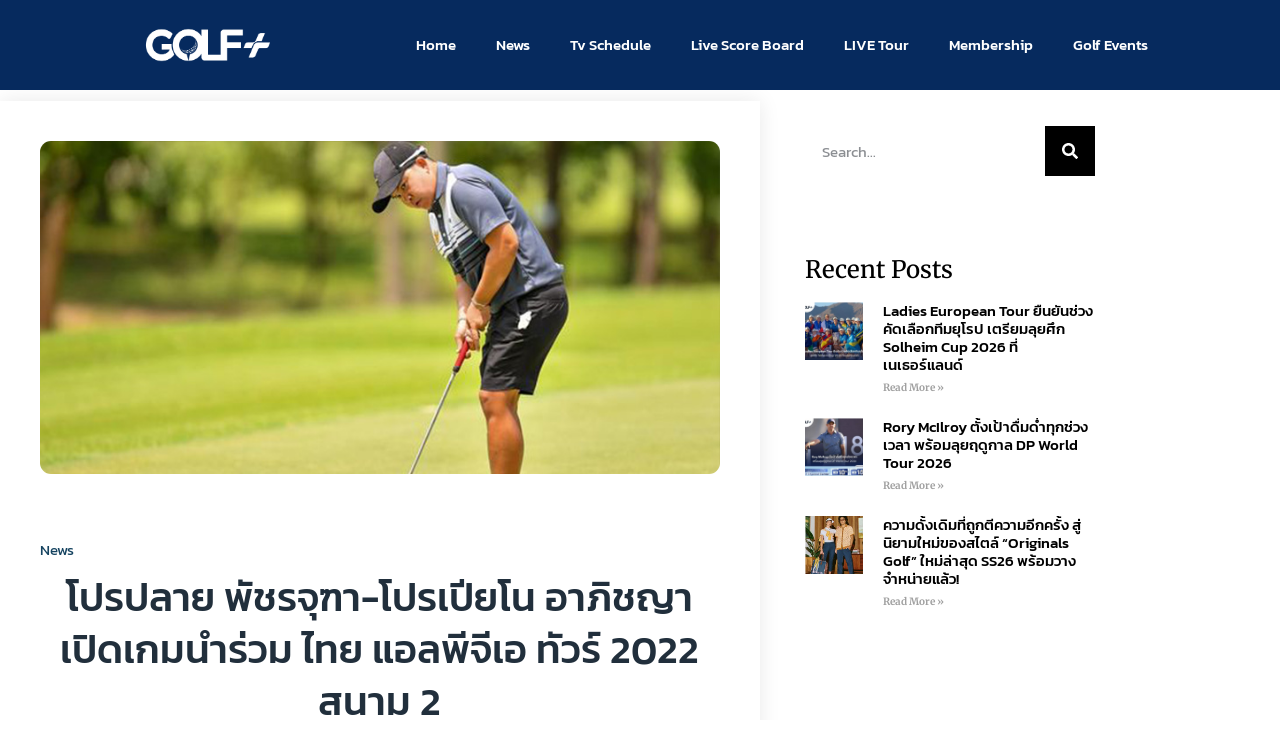

--- FILE ---
content_type: text/html; charset=UTF-8
request_url: https://golfchannel-th.com/?p=7525
body_size: 30478
content:
<!doctype html>
<html dir="ltr" lang="th" prefix="og: https://ogp.me/ns#">
<head>
	<meta charset="UTF-8">
	<meta name="viewport" content="width=device-width, initial-scale=1">
	<link rel="profile" href="https://gmpg.org/xfn/11">
	<title>Golf Plus</title>
	<style>img:is([sizes="auto" i], [sizes^="auto," i]) { contain-intrinsic-size: 3000px 1500px }</style>
	
		<!-- All in One SEO 4.9.0 - aioseo.com -->
	<meta name="description" content="ช่องกอล์ฟอันดับ 1 ของประเทศไทย" />
	<meta name="robots" content="max-snippet:-1, max-image-preview:large, max-video-preview:-1" />
	<meta name="author" content="Golf Plus"/>
	<meta name="google-site-verification" content="D2-XcYJSSe_TSEjIw7m8E8YROVj1t69kG4NHO0bpky4" />
	<link rel="canonical" href="https://golfplus.co.th/plai/" />
	<meta name="generator" content="All in One SEO (AIOSEO) 4.9.0" />
		<meta property="og:locale" content="th_TH" />
		<meta property="og:site_name" content="Golf Plus | ช่องกอล์ฟอันดับ 1 ของประเทศไทย" />
		<meta property="og:type" content="article" />
		<meta property="og:title" content="Golf Plus" />
		<meta property="og:description" content="ช่องกอล์ฟอันดับ 1 ของประเทศไทย" />
		<meta property="og:url" content="https://golfplus.co.th/plai/" />
		<meta property="og:image" content="https://golfchannel-th.com/wp-content/uploads/2021/04/cropped-cropped-logo-1-1-1-1.png" />
		<meta property="og:image:secure_url" content="https://golfchannel-th.com/wp-content/uploads/2021/04/cropped-cropped-logo-1-1-1-1.png" />
		<meta property="article:published_time" content="2022-03-31T06:56:15+00:00" />
		<meta property="article:modified_time" content="2022-03-31T06:56:15+00:00" />
		<meta name="twitter:card" content="summary" />
		<meta name="twitter:title" content="Golf Plus" />
		<meta name="twitter:description" content="ช่องกอล์ฟอันดับ 1 ของประเทศไทย" />
		<meta name="twitter:image" content="https://golfchannel-th.com/wp-content/uploads/2021/04/cropped-cropped-logo-1-1-1-1.png" />
		<script type="application/ld+json" class="aioseo-schema">
			{"@context":"https:\/\/schema.org","@graph":[{"@type":"BlogPosting","@id":"https:\/\/golfplus.co.th\/plai\/#blogposting","name":"Golf Plus","headline":"\u0e42\u0e1b\u0e23\u0e1b\u0e25\u0e32\u0e22 \u0e1e\u0e31\u0e0a\u0e23\u0e08\u0e38\u0e11\u0e32-\u0e42\u0e1b\u0e23\u0e40\u0e1b\u0e35\u0e22\u0e42\u0e19 \u0e2d\u0e32\u0e20\u0e34\u0e0a\u0e0d\u0e32 \u0e40\u0e1b\u0e34\u0e14\u0e40\u0e01\u0e21\u0e19\u0e33\u0e23\u0e48\u0e27\u0e21 \u0e44\u0e17\u0e22 \u0e41\u0e2d\u0e25\u0e1e\u0e35\u0e08\u0e35\u0e40\u0e2d \u0e17\u0e31\u0e27\u0e23\u0e4c 2022 \u0e2a\u0e19\u0e32\u0e21 2","author":{"@id":"https:\/\/golfplus.co.th\/author\/ben\/#author"},"publisher":{"@id":"https:\/\/golfplus.co.th\/#organization"},"image":{"@type":"ImageObject","url":"https:\/\/golfplus.co.th\/wp-content\/uploads\/2022\/03\/277441604_5351330648218769_4135211489821166971_n.jpg","width":768,"height":376},"datePublished":"2022-03-31T13:56:15+07:00","dateModified":"2022-03-31T13:56:15+07:00","inLanguage":"th","mainEntityOfPage":{"@id":"https:\/\/golfplus.co.th\/plai\/#webpage"},"isPartOf":{"@id":"https:\/\/golfplus.co.th\/plai\/#webpage"},"articleSection":"News"},{"@type":"BreadcrumbList","@id":"https:\/\/golfplus.co.th\/plai\/#breadcrumblist","itemListElement":[{"@type":"ListItem","@id":"https:\/\/golfplus.co.th#listItem","position":1,"name":"Home","item":"https:\/\/golfplus.co.th","nextItem":{"@type":"ListItem","@id":"https:\/\/golfplus.co.th\/category\/news\/#listItem","name":"News"}},{"@type":"ListItem","@id":"https:\/\/golfplus.co.th\/category\/news\/#listItem","position":2,"name":"News","item":"https:\/\/golfplus.co.th\/category\/news\/","nextItem":{"@type":"ListItem","@id":"https:\/\/golfplus.co.th\/plai\/#listItem","name":"\u0e42\u0e1b\u0e23\u0e1b\u0e25\u0e32\u0e22 \u0e1e\u0e31\u0e0a\u0e23\u0e08\u0e38\u0e11\u0e32-\u0e42\u0e1b\u0e23\u0e40\u0e1b\u0e35\u0e22\u0e42\u0e19 \u0e2d\u0e32\u0e20\u0e34\u0e0a\u0e0d\u0e32 \u0e40\u0e1b\u0e34\u0e14\u0e40\u0e01\u0e21\u0e19\u0e33\u0e23\u0e48\u0e27\u0e21 \u0e44\u0e17\u0e22 \u0e41\u0e2d\u0e25\u0e1e\u0e35\u0e08\u0e35\u0e40\u0e2d \u0e17\u0e31\u0e27\u0e23\u0e4c 2022 \u0e2a\u0e19\u0e32\u0e21 2"},"previousItem":{"@type":"ListItem","@id":"https:\/\/golfplus.co.th#listItem","name":"Home"}},{"@type":"ListItem","@id":"https:\/\/golfplus.co.th\/plai\/#listItem","position":3,"name":"\u0e42\u0e1b\u0e23\u0e1b\u0e25\u0e32\u0e22 \u0e1e\u0e31\u0e0a\u0e23\u0e08\u0e38\u0e11\u0e32-\u0e42\u0e1b\u0e23\u0e40\u0e1b\u0e35\u0e22\u0e42\u0e19 \u0e2d\u0e32\u0e20\u0e34\u0e0a\u0e0d\u0e32 \u0e40\u0e1b\u0e34\u0e14\u0e40\u0e01\u0e21\u0e19\u0e33\u0e23\u0e48\u0e27\u0e21 \u0e44\u0e17\u0e22 \u0e41\u0e2d\u0e25\u0e1e\u0e35\u0e08\u0e35\u0e40\u0e2d \u0e17\u0e31\u0e27\u0e23\u0e4c 2022 \u0e2a\u0e19\u0e32\u0e21 2","previousItem":{"@type":"ListItem","@id":"https:\/\/golfplus.co.th\/category\/news\/#listItem","name":"News"}}]},{"@type":"Organization","@id":"https:\/\/golfplus.co.th\/#organization","name":"Golf Channel Thailand","description":"\u0e0a\u0e48\u0e2d\u0e07\u0e01\u0e2d\u0e25\u0e4c\u0e1f\u0e2d\u0e31\u0e19\u0e14\u0e31\u0e1a 1 \u0e02\u0e2d\u0e07\u0e1b\u0e23\u0e30\u0e40\u0e17\u0e28\u0e44\u0e17\u0e22 \u0e16\u0e48\u0e32\u0e22\u0e17\u0e2d\u0e14\u0e2a\u0e14\u0e01\u0e32\u0e23\u0e41\u0e02\u0e48\u0e07\u0e02\u0e31\u0e19\u0e23\u0e30\u0e14\u0e31\u0e1a\u0e42\u0e25\u0e01 LPGA, DP World Tour, LIV Golf \u0e1e\u0e23\u0e49\u0e2d\u0e21\u0e02\u0e48\u0e32\u0e27\u0e2a\u0e32\u0e23 \u0e1a\u0e17\u0e2a\u0e31\u0e21\u0e20\u0e32\u0e29\u0e13\u0e4c \u0e41\u0e25\u0e30\u0e01\u0e34\u0e08\u0e01\u0e23\u0e23\u0e21\u0e2a\u0e33\u0e2b\u0e23\u0e31\u0e1a\u0e04\u0e19\u0e23\u0e31\u0e01\u0e01\u0e2d\u0e25\u0e4c\u0e1f\u0e15\u0e25\u0e2d\u0e14 24 \u0e0a\u0e31\u0e48\u0e27\u0e42\u0e21\u0e07","url":"https:\/\/golfplus.co.th\/","email":"marketxco@golfchannel.co.th","logo":{"@type":"ImageObject","url":"https:\/\/golfplus.co.th\/wp-content\/uploads\/2021\/05\/cropped-LOGO_Golf-Plus-Profile-01.jpg","@id":"https:\/\/golfplus.co.th\/plai\/#organizationLogo","width":1079,"height":307},"image":{"@id":"https:\/\/golfplus.co.th\/plai\/#organizationLogo"}},{"@type":"Person","@id":"https:\/\/golfplus.co.th\/author\/ben\/#author","url":"https:\/\/golfplus.co.th\/author\/ben\/","name":"Golf Plus","image":{"@type":"ImageObject","@id":"https:\/\/golfplus.co.th\/plai\/#authorImage","url":"https:\/\/secure.gravatar.com\/avatar\/3844b9fbd2e5a2f9625c34c6b16e690c9dd9f06bc23262d6de3ec43e113656f8?s=96&d=mm&r=g","width":96,"height":96,"caption":"Golf Plus"}},{"@type":"WebPage","@id":"https:\/\/golfplus.co.th\/plai\/#webpage","url":"https:\/\/golfplus.co.th\/plai\/","name":"Golf Plus","description":"\u0e0a\u0e48\u0e2d\u0e07\u0e01\u0e2d\u0e25\u0e4c\u0e1f\u0e2d\u0e31\u0e19\u0e14\u0e31\u0e1a 1 \u0e02\u0e2d\u0e07\u0e1b\u0e23\u0e30\u0e40\u0e17\u0e28\u0e44\u0e17\u0e22","inLanguage":"th","isPartOf":{"@id":"https:\/\/golfplus.co.th\/#website"},"breadcrumb":{"@id":"https:\/\/golfplus.co.th\/plai\/#breadcrumblist"},"author":{"@id":"https:\/\/golfplus.co.th\/author\/ben\/#author"},"creator":{"@id":"https:\/\/golfplus.co.th\/author\/ben\/#author"},"image":{"@type":"ImageObject","url":"https:\/\/golfplus.co.th\/wp-content\/uploads\/2022\/03\/277441604_5351330648218769_4135211489821166971_n.jpg","@id":"https:\/\/golfplus.co.th\/plai\/#mainImage","width":768,"height":376},"primaryImageOfPage":{"@id":"https:\/\/golfplus.co.th\/plai\/#mainImage"},"datePublished":"2022-03-31T13:56:15+07:00","dateModified":"2022-03-31T13:56:15+07:00"},{"@type":"WebSite","@id":"https:\/\/golfplus.co.th\/#website","url":"https:\/\/golfplus.co.th\/","name":"Golf Channel Thailand \u0e0a\u0e48\u0e2d\u0e07\u0e01\u0e2d\u0e25\u0e4c\u0e1f\u0e2d\u0e31\u0e19\u0e14\u0e31\u0e1a 1 \u0e02\u0e2d\u0e07\u0e1b\u0e23\u0e30\u0e40\u0e17\u0e28\u0e44\u0e17\u0e22","alternateName":"Golf Channel Thailand","description":"\u0e0a\u0e48\u0e2d\u0e07\u0e01\u0e2d\u0e25\u0e4c\u0e1f\u0e2d\u0e31\u0e19\u0e14\u0e31\u0e1a 1 \u0e02\u0e2d\u0e07\u0e1b\u0e23\u0e30\u0e40\u0e17\u0e28\u0e44\u0e17\u0e22","inLanguage":"th","publisher":{"@id":"https:\/\/golfplus.co.th\/#organization"}}]}
		</script>
		<!-- All in One SEO -->

<link rel='dns-prefetch' href='//golfplus.co.th' />
<link rel='dns-prefetch' href='//www.googletagmanager.com' />
<link rel="alternate" type="application/rss+xml" title="Golf Plus &raquo; ฟีด" href="https://golfplus.co.th/feed/" />
<link rel="alternate" type="application/rss+xml" title="Golf Plus &raquo; ฟีดความเห็น" href="https://golfplus.co.th/comments/feed/" />
		<!-- This site uses the Google Analytics by MonsterInsights plugin v9.11.1 - Using Analytics tracking - https://www.monsterinsights.com/ -->
							<script src="//www.googletagmanager.com/gtag/js?id=G-C3G0YTJXPV"  data-cfasync="false" data-wpfc-render="false" async></script>
			<script data-cfasync="false" data-wpfc-render="false">
				var mi_version = '9.11.1';
				var mi_track_user = true;
				var mi_no_track_reason = '';
								var MonsterInsightsDefaultLocations = {"page_location":"https:\/\/golfplus.co.th\/?p=7525"};
								if ( typeof MonsterInsightsPrivacyGuardFilter === 'function' ) {
					var MonsterInsightsLocations = (typeof MonsterInsightsExcludeQuery === 'object') ? MonsterInsightsPrivacyGuardFilter( MonsterInsightsExcludeQuery ) : MonsterInsightsPrivacyGuardFilter( MonsterInsightsDefaultLocations );
				} else {
					var MonsterInsightsLocations = (typeof MonsterInsightsExcludeQuery === 'object') ? MonsterInsightsExcludeQuery : MonsterInsightsDefaultLocations;
				}

								var disableStrs = [
										'ga-disable-G-C3G0YTJXPV',
									];

				/* Function to detect opted out users */
				function __gtagTrackerIsOptedOut() {
					for (var index = 0; index < disableStrs.length; index++) {
						if (document.cookie.indexOf(disableStrs[index] + '=true') > -1) {
							return true;
						}
					}

					return false;
				}

				/* Disable tracking if the opt-out cookie exists. */
				if (__gtagTrackerIsOptedOut()) {
					for (var index = 0; index < disableStrs.length; index++) {
						window[disableStrs[index]] = true;
					}
				}

				/* Opt-out function */
				function __gtagTrackerOptout() {
					for (var index = 0; index < disableStrs.length; index++) {
						document.cookie = disableStrs[index] + '=true; expires=Thu, 31 Dec 2099 23:59:59 UTC; path=/';
						window[disableStrs[index]] = true;
					}
				}

				if ('undefined' === typeof gaOptout) {
					function gaOptout() {
						__gtagTrackerOptout();
					}
				}
								window.dataLayer = window.dataLayer || [];

				window.MonsterInsightsDualTracker = {
					helpers: {},
					trackers: {},
				};
				if (mi_track_user) {
					function __gtagDataLayer() {
						dataLayer.push(arguments);
					}

					function __gtagTracker(type, name, parameters) {
						if (!parameters) {
							parameters = {};
						}

						if (parameters.send_to) {
							__gtagDataLayer.apply(null, arguments);
							return;
						}

						if (type === 'event') {
														parameters.send_to = monsterinsights_frontend.v4_id;
							var hookName = name;
							if (typeof parameters['event_category'] !== 'undefined') {
								hookName = parameters['event_category'] + ':' + name;
							}

							if (typeof MonsterInsightsDualTracker.trackers[hookName] !== 'undefined') {
								MonsterInsightsDualTracker.trackers[hookName](parameters);
							} else {
								__gtagDataLayer('event', name, parameters);
							}
							
						} else {
							__gtagDataLayer.apply(null, arguments);
						}
					}

					__gtagTracker('js', new Date());
					__gtagTracker('set', {
						'developer_id.dZGIzZG': true,
											});
					if ( MonsterInsightsLocations.page_location ) {
						__gtagTracker('set', MonsterInsightsLocations);
					}
										__gtagTracker('config', 'G-C3G0YTJXPV', {"use_amp_client_id":"true","forceSSL":"true","link_attribution":"true"} );
										window.gtag = __gtagTracker;										(function () {
						/* https://developers.google.com/analytics/devguides/collection/analyticsjs/ */
						/* ga and __gaTracker compatibility shim. */
						var noopfn = function () {
							return null;
						};
						var newtracker = function () {
							return new Tracker();
						};
						var Tracker = function () {
							return null;
						};
						var p = Tracker.prototype;
						p.get = noopfn;
						p.set = noopfn;
						p.send = function () {
							var args = Array.prototype.slice.call(arguments);
							args.unshift('send');
							__gaTracker.apply(null, args);
						};
						var __gaTracker = function () {
							var len = arguments.length;
							if (len === 0) {
								return;
							}
							var f = arguments[len - 1];
							if (typeof f !== 'object' || f === null || typeof f.hitCallback !== 'function') {
								if ('send' === arguments[0]) {
									var hitConverted, hitObject = false, action;
									if ('event' === arguments[1]) {
										if ('undefined' !== typeof arguments[3]) {
											hitObject = {
												'eventAction': arguments[3],
												'eventCategory': arguments[2],
												'eventLabel': arguments[4],
												'value': arguments[5] ? arguments[5] : 1,
											}
										}
									}
									if ('pageview' === arguments[1]) {
										if ('undefined' !== typeof arguments[2]) {
											hitObject = {
												'eventAction': 'page_view',
												'page_path': arguments[2],
											}
										}
									}
									if (typeof arguments[2] === 'object') {
										hitObject = arguments[2];
									}
									if (typeof arguments[5] === 'object') {
										Object.assign(hitObject, arguments[5]);
									}
									if ('undefined' !== typeof arguments[1].hitType) {
										hitObject = arguments[1];
										if ('pageview' === hitObject.hitType) {
											hitObject.eventAction = 'page_view';
										}
									}
									if (hitObject) {
										action = 'timing' === arguments[1].hitType ? 'timing_complete' : hitObject.eventAction;
										hitConverted = mapArgs(hitObject);
										__gtagTracker('event', action, hitConverted);
									}
								}
								return;
							}

							function mapArgs(args) {
								var arg, hit = {};
								var gaMap = {
									'eventCategory': 'event_category',
									'eventAction': 'event_action',
									'eventLabel': 'event_label',
									'eventValue': 'event_value',
									'nonInteraction': 'non_interaction',
									'timingCategory': 'event_category',
									'timingVar': 'name',
									'timingValue': 'value',
									'timingLabel': 'event_label',
									'page': 'page_path',
									'location': 'page_location',
									'title': 'page_title',
									'referrer' : 'page_referrer',
								};
								for (arg in args) {
																		if (!(!args.hasOwnProperty(arg) || !gaMap.hasOwnProperty(arg))) {
										hit[gaMap[arg]] = args[arg];
									} else {
										hit[arg] = args[arg];
									}
								}
								return hit;
							}

							try {
								f.hitCallback();
							} catch (ex) {
							}
						};
						__gaTracker.create = newtracker;
						__gaTracker.getByName = newtracker;
						__gaTracker.getAll = function () {
							return [];
						};
						__gaTracker.remove = noopfn;
						__gaTracker.loaded = true;
						window['__gaTracker'] = __gaTracker;
					})();
									} else {
										console.log("");
					(function () {
						function __gtagTracker() {
							return null;
						}

						window['__gtagTracker'] = __gtagTracker;
						window['gtag'] = __gtagTracker;
					})();
									}
			</script>
							<!-- / Google Analytics by MonsterInsights -->
		<script>
window._wpemojiSettings = {"baseUrl":"https:\/\/s.w.org\/images\/core\/emoji\/16.0.1\/72x72\/","ext":".png","svgUrl":"https:\/\/s.w.org\/images\/core\/emoji\/16.0.1\/svg\/","svgExt":".svg","source":{"concatemoji":"https:\/\/golfplus.co.th\/wp-includes\/js\/wp-emoji-release.min.js?ver=6.8.3"}};
/*! This file is auto-generated */
!function(s,n){var o,i,e;function c(e){try{var t={supportTests:e,timestamp:(new Date).valueOf()};sessionStorage.setItem(o,JSON.stringify(t))}catch(e){}}function p(e,t,n){e.clearRect(0,0,e.canvas.width,e.canvas.height),e.fillText(t,0,0);var t=new Uint32Array(e.getImageData(0,0,e.canvas.width,e.canvas.height).data),a=(e.clearRect(0,0,e.canvas.width,e.canvas.height),e.fillText(n,0,0),new Uint32Array(e.getImageData(0,0,e.canvas.width,e.canvas.height).data));return t.every(function(e,t){return e===a[t]})}function u(e,t){e.clearRect(0,0,e.canvas.width,e.canvas.height),e.fillText(t,0,0);for(var n=e.getImageData(16,16,1,1),a=0;a<n.data.length;a++)if(0!==n.data[a])return!1;return!0}function f(e,t,n,a){switch(t){case"flag":return n(e,"\ud83c\udff3\ufe0f\u200d\u26a7\ufe0f","\ud83c\udff3\ufe0f\u200b\u26a7\ufe0f")?!1:!n(e,"\ud83c\udde8\ud83c\uddf6","\ud83c\udde8\u200b\ud83c\uddf6")&&!n(e,"\ud83c\udff4\udb40\udc67\udb40\udc62\udb40\udc65\udb40\udc6e\udb40\udc67\udb40\udc7f","\ud83c\udff4\u200b\udb40\udc67\u200b\udb40\udc62\u200b\udb40\udc65\u200b\udb40\udc6e\u200b\udb40\udc67\u200b\udb40\udc7f");case"emoji":return!a(e,"\ud83e\udedf")}return!1}function g(e,t,n,a){var r="undefined"!=typeof WorkerGlobalScope&&self instanceof WorkerGlobalScope?new OffscreenCanvas(300,150):s.createElement("canvas"),o=r.getContext("2d",{willReadFrequently:!0}),i=(o.textBaseline="top",o.font="600 32px Arial",{});return e.forEach(function(e){i[e]=t(o,e,n,a)}),i}function t(e){var t=s.createElement("script");t.src=e,t.defer=!0,s.head.appendChild(t)}"undefined"!=typeof Promise&&(o="wpEmojiSettingsSupports",i=["flag","emoji"],n.supports={everything:!0,everythingExceptFlag:!0},e=new Promise(function(e){s.addEventListener("DOMContentLoaded",e,{once:!0})}),new Promise(function(t){var n=function(){try{var e=JSON.parse(sessionStorage.getItem(o));if("object"==typeof e&&"number"==typeof e.timestamp&&(new Date).valueOf()<e.timestamp+604800&&"object"==typeof e.supportTests)return e.supportTests}catch(e){}return null}();if(!n){if("undefined"!=typeof Worker&&"undefined"!=typeof OffscreenCanvas&&"undefined"!=typeof URL&&URL.createObjectURL&&"undefined"!=typeof Blob)try{var e="postMessage("+g.toString()+"("+[JSON.stringify(i),f.toString(),p.toString(),u.toString()].join(",")+"));",a=new Blob([e],{type:"text/javascript"}),r=new Worker(URL.createObjectURL(a),{name:"wpTestEmojiSupports"});return void(r.onmessage=function(e){c(n=e.data),r.terminate(),t(n)})}catch(e){}c(n=g(i,f,p,u))}t(n)}).then(function(e){for(var t in e)n.supports[t]=e[t],n.supports.everything=n.supports.everything&&n.supports[t],"flag"!==t&&(n.supports.everythingExceptFlag=n.supports.everythingExceptFlag&&n.supports[t]);n.supports.everythingExceptFlag=n.supports.everythingExceptFlag&&!n.supports.flag,n.DOMReady=!1,n.readyCallback=function(){n.DOMReady=!0}}).then(function(){return e}).then(function(){var e;n.supports.everything||(n.readyCallback(),(e=n.source||{}).concatemoji?t(e.concatemoji):e.wpemoji&&e.twemoji&&(t(e.twemoji),t(e.wpemoji)))}))}((window,document),window._wpemojiSettings);
</script>
<link rel='stylesheet' id='dashicons-css' href='https://golfplus.co.th/wp-includes/css/dashicons.min.css?ver=6.8.3' media='all' />
<link rel='stylesheet' id='post-views-counter-frontend-css' href='https://golfplus.co.th/wp-content/plugins/post-views-counter/css/frontend.min.css?ver=1.5.5' media='all' />
<link rel='stylesheet' id='ua-plyry-css' href='https://golfplus.co.th/wp-content/plugins/media-player-addons-for-elementor/assets/css/plyr.css?ver=6.8.3' media='all' />
<link rel='stylesheet' id='ua-plyr-css-css' href='https://golfplus.co.th/wp-content/plugins/media-player-addons-for-elementor/assets/css/styler.css?ver=6.8.3' media='all' />
<style id='wp-emoji-styles-inline-css'>

	img.wp-smiley, img.emoji {
		display: inline !important;
		border: none !important;
		box-shadow: none !important;
		height: 1em !important;
		width: 1em !important;
		margin: 0 0.07em !important;
		vertical-align: -0.1em !important;
		background: none !important;
		padding: 0 !important;
	}
</style>
<link rel='stylesheet' id='wp-block-library-css' href='https://golfplus.co.th/wp-includes/css/dist/block-library/style.min.css?ver=6.8.3' media='all' />
<link rel='stylesheet' id='aioseo/css/src/vue/standalone/blocks/table-of-contents/global.scss-css' href='https://golfplus.co.th/wp-content/plugins/all-in-one-seo-pack/dist/Lite/assets/css/table-of-contents/global.e90f6d47.css?ver=4.9.0' media='all' />
<link rel='stylesheet' id='wp-components-css' href='https://golfplus.co.th/wp-includes/css/dist/components/style.min.css?ver=6.8.3' media='all' />
<link rel='stylesheet' id='wp-preferences-css' href='https://golfplus.co.th/wp-includes/css/dist/preferences/style.min.css?ver=6.8.3' media='all' />
<link rel='stylesheet' id='wp-block-editor-css' href='https://golfplus.co.th/wp-includes/css/dist/block-editor/style.min.css?ver=6.8.3' media='all' />
<link rel='stylesheet' id='popup-maker-block-library-style-css' href='https://golfplus.co.th/wp-content/plugins/popup-maker/dist/packages/block-library-style.css?ver=dbea705cfafe089d65f1' media='all' />
<style id='media-cloud-mux-video-block-style-inline-css'>
.wp-block-cgb-block-mux-video-block{background:#ff4500;border:.2rem solid #292929;color:#292929;margin:0 auto;max-width:740px;padding:2rem}.wp-block-media-cloud-mux-video-block video{height:auto;-o-object-fit:cover;object-fit:cover;width:100%}

</style>
<style id='global-styles-inline-css'>
:root{--wp--preset--aspect-ratio--square: 1;--wp--preset--aspect-ratio--4-3: 4/3;--wp--preset--aspect-ratio--3-4: 3/4;--wp--preset--aspect-ratio--3-2: 3/2;--wp--preset--aspect-ratio--2-3: 2/3;--wp--preset--aspect-ratio--16-9: 16/9;--wp--preset--aspect-ratio--9-16: 9/16;--wp--preset--color--black: #000000;--wp--preset--color--cyan-bluish-gray: #abb8c3;--wp--preset--color--white: #ffffff;--wp--preset--color--pale-pink: #f78da7;--wp--preset--color--vivid-red: #cf2e2e;--wp--preset--color--luminous-vivid-orange: #ff6900;--wp--preset--color--luminous-vivid-amber: #fcb900;--wp--preset--color--light-green-cyan: #7bdcb5;--wp--preset--color--vivid-green-cyan: #00d084;--wp--preset--color--pale-cyan-blue: #8ed1fc;--wp--preset--color--vivid-cyan-blue: #0693e3;--wp--preset--color--vivid-purple: #9b51e0;--wp--preset--gradient--vivid-cyan-blue-to-vivid-purple: linear-gradient(135deg,rgba(6,147,227,1) 0%,rgb(155,81,224) 100%);--wp--preset--gradient--light-green-cyan-to-vivid-green-cyan: linear-gradient(135deg,rgb(122,220,180) 0%,rgb(0,208,130) 100%);--wp--preset--gradient--luminous-vivid-amber-to-luminous-vivid-orange: linear-gradient(135deg,rgba(252,185,0,1) 0%,rgba(255,105,0,1) 100%);--wp--preset--gradient--luminous-vivid-orange-to-vivid-red: linear-gradient(135deg,rgba(255,105,0,1) 0%,rgb(207,46,46) 100%);--wp--preset--gradient--very-light-gray-to-cyan-bluish-gray: linear-gradient(135deg,rgb(238,238,238) 0%,rgb(169,184,195) 100%);--wp--preset--gradient--cool-to-warm-spectrum: linear-gradient(135deg,rgb(74,234,220) 0%,rgb(151,120,209) 20%,rgb(207,42,186) 40%,rgb(238,44,130) 60%,rgb(251,105,98) 80%,rgb(254,248,76) 100%);--wp--preset--gradient--blush-light-purple: linear-gradient(135deg,rgb(255,206,236) 0%,rgb(152,150,240) 100%);--wp--preset--gradient--blush-bordeaux: linear-gradient(135deg,rgb(254,205,165) 0%,rgb(254,45,45) 50%,rgb(107,0,62) 100%);--wp--preset--gradient--luminous-dusk: linear-gradient(135deg,rgb(255,203,112) 0%,rgb(199,81,192) 50%,rgb(65,88,208) 100%);--wp--preset--gradient--pale-ocean: linear-gradient(135deg,rgb(255,245,203) 0%,rgb(182,227,212) 50%,rgb(51,167,181) 100%);--wp--preset--gradient--electric-grass: linear-gradient(135deg,rgb(202,248,128) 0%,rgb(113,206,126) 100%);--wp--preset--gradient--midnight: linear-gradient(135deg,rgb(2,3,129) 0%,rgb(40,116,252) 100%);--wp--preset--font-size--small: 13px;--wp--preset--font-size--medium: 20px;--wp--preset--font-size--large: 36px;--wp--preset--font-size--x-large: 42px;--wp--preset--spacing--20: 0.44rem;--wp--preset--spacing--30: 0.67rem;--wp--preset--spacing--40: 1rem;--wp--preset--spacing--50: 1.5rem;--wp--preset--spacing--60: 2.25rem;--wp--preset--spacing--70: 3.38rem;--wp--preset--spacing--80: 5.06rem;--wp--preset--shadow--natural: 6px 6px 9px rgba(0, 0, 0, 0.2);--wp--preset--shadow--deep: 12px 12px 50px rgba(0, 0, 0, 0.4);--wp--preset--shadow--sharp: 6px 6px 0px rgba(0, 0, 0, 0.2);--wp--preset--shadow--outlined: 6px 6px 0px -3px rgba(255, 255, 255, 1), 6px 6px rgba(0, 0, 0, 1);--wp--preset--shadow--crisp: 6px 6px 0px rgba(0, 0, 0, 1);}:root { --wp--style--global--content-size: 800px;--wp--style--global--wide-size: 1200px; }:where(body) { margin: 0; }.wp-site-blocks > .alignleft { float: left; margin-right: 2em; }.wp-site-blocks > .alignright { float: right; margin-left: 2em; }.wp-site-blocks > .aligncenter { justify-content: center; margin-left: auto; margin-right: auto; }:where(.wp-site-blocks) > * { margin-block-start: 24px; margin-block-end: 0; }:where(.wp-site-blocks) > :first-child { margin-block-start: 0; }:where(.wp-site-blocks) > :last-child { margin-block-end: 0; }:root { --wp--style--block-gap: 24px; }:root :where(.is-layout-flow) > :first-child{margin-block-start: 0;}:root :where(.is-layout-flow) > :last-child{margin-block-end: 0;}:root :where(.is-layout-flow) > *{margin-block-start: 24px;margin-block-end: 0;}:root :where(.is-layout-constrained) > :first-child{margin-block-start: 0;}:root :where(.is-layout-constrained) > :last-child{margin-block-end: 0;}:root :where(.is-layout-constrained) > *{margin-block-start: 24px;margin-block-end: 0;}:root :where(.is-layout-flex){gap: 24px;}:root :where(.is-layout-grid){gap: 24px;}.is-layout-flow > .alignleft{float: left;margin-inline-start: 0;margin-inline-end: 2em;}.is-layout-flow > .alignright{float: right;margin-inline-start: 2em;margin-inline-end: 0;}.is-layout-flow > .aligncenter{margin-left: auto !important;margin-right: auto !important;}.is-layout-constrained > .alignleft{float: left;margin-inline-start: 0;margin-inline-end: 2em;}.is-layout-constrained > .alignright{float: right;margin-inline-start: 2em;margin-inline-end: 0;}.is-layout-constrained > .aligncenter{margin-left: auto !important;margin-right: auto !important;}.is-layout-constrained > :where(:not(.alignleft):not(.alignright):not(.alignfull)){max-width: var(--wp--style--global--content-size);margin-left: auto !important;margin-right: auto !important;}.is-layout-constrained > .alignwide{max-width: var(--wp--style--global--wide-size);}body .is-layout-flex{display: flex;}.is-layout-flex{flex-wrap: wrap;align-items: center;}.is-layout-flex > :is(*, div){margin: 0;}body .is-layout-grid{display: grid;}.is-layout-grid > :is(*, div){margin: 0;}body{padding-top: 0px;padding-right: 0px;padding-bottom: 0px;padding-left: 0px;}a:where(:not(.wp-element-button)){text-decoration: underline;}:root :where(.wp-element-button, .wp-block-button__link){background-color: #32373c;border-width: 0;color: #fff;font-family: inherit;font-size: inherit;line-height: inherit;padding: calc(0.667em + 2px) calc(1.333em + 2px);text-decoration: none;}.has-black-color{color: var(--wp--preset--color--black) !important;}.has-cyan-bluish-gray-color{color: var(--wp--preset--color--cyan-bluish-gray) !important;}.has-white-color{color: var(--wp--preset--color--white) !important;}.has-pale-pink-color{color: var(--wp--preset--color--pale-pink) !important;}.has-vivid-red-color{color: var(--wp--preset--color--vivid-red) !important;}.has-luminous-vivid-orange-color{color: var(--wp--preset--color--luminous-vivid-orange) !important;}.has-luminous-vivid-amber-color{color: var(--wp--preset--color--luminous-vivid-amber) !important;}.has-light-green-cyan-color{color: var(--wp--preset--color--light-green-cyan) !important;}.has-vivid-green-cyan-color{color: var(--wp--preset--color--vivid-green-cyan) !important;}.has-pale-cyan-blue-color{color: var(--wp--preset--color--pale-cyan-blue) !important;}.has-vivid-cyan-blue-color{color: var(--wp--preset--color--vivid-cyan-blue) !important;}.has-vivid-purple-color{color: var(--wp--preset--color--vivid-purple) !important;}.has-black-background-color{background-color: var(--wp--preset--color--black) !important;}.has-cyan-bluish-gray-background-color{background-color: var(--wp--preset--color--cyan-bluish-gray) !important;}.has-white-background-color{background-color: var(--wp--preset--color--white) !important;}.has-pale-pink-background-color{background-color: var(--wp--preset--color--pale-pink) !important;}.has-vivid-red-background-color{background-color: var(--wp--preset--color--vivid-red) !important;}.has-luminous-vivid-orange-background-color{background-color: var(--wp--preset--color--luminous-vivid-orange) !important;}.has-luminous-vivid-amber-background-color{background-color: var(--wp--preset--color--luminous-vivid-amber) !important;}.has-light-green-cyan-background-color{background-color: var(--wp--preset--color--light-green-cyan) !important;}.has-vivid-green-cyan-background-color{background-color: var(--wp--preset--color--vivid-green-cyan) !important;}.has-pale-cyan-blue-background-color{background-color: var(--wp--preset--color--pale-cyan-blue) !important;}.has-vivid-cyan-blue-background-color{background-color: var(--wp--preset--color--vivid-cyan-blue) !important;}.has-vivid-purple-background-color{background-color: var(--wp--preset--color--vivid-purple) !important;}.has-black-border-color{border-color: var(--wp--preset--color--black) !important;}.has-cyan-bluish-gray-border-color{border-color: var(--wp--preset--color--cyan-bluish-gray) !important;}.has-white-border-color{border-color: var(--wp--preset--color--white) !important;}.has-pale-pink-border-color{border-color: var(--wp--preset--color--pale-pink) !important;}.has-vivid-red-border-color{border-color: var(--wp--preset--color--vivid-red) !important;}.has-luminous-vivid-orange-border-color{border-color: var(--wp--preset--color--luminous-vivid-orange) !important;}.has-luminous-vivid-amber-border-color{border-color: var(--wp--preset--color--luminous-vivid-amber) !important;}.has-light-green-cyan-border-color{border-color: var(--wp--preset--color--light-green-cyan) !important;}.has-vivid-green-cyan-border-color{border-color: var(--wp--preset--color--vivid-green-cyan) !important;}.has-pale-cyan-blue-border-color{border-color: var(--wp--preset--color--pale-cyan-blue) !important;}.has-vivid-cyan-blue-border-color{border-color: var(--wp--preset--color--vivid-cyan-blue) !important;}.has-vivid-purple-border-color{border-color: var(--wp--preset--color--vivid-purple) !important;}.has-vivid-cyan-blue-to-vivid-purple-gradient-background{background: var(--wp--preset--gradient--vivid-cyan-blue-to-vivid-purple) !important;}.has-light-green-cyan-to-vivid-green-cyan-gradient-background{background: var(--wp--preset--gradient--light-green-cyan-to-vivid-green-cyan) !important;}.has-luminous-vivid-amber-to-luminous-vivid-orange-gradient-background{background: var(--wp--preset--gradient--luminous-vivid-amber-to-luminous-vivid-orange) !important;}.has-luminous-vivid-orange-to-vivid-red-gradient-background{background: var(--wp--preset--gradient--luminous-vivid-orange-to-vivid-red) !important;}.has-very-light-gray-to-cyan-bluish-gray-gradient-background{background: var(--wp--preset--gradient--very-light-gray-to-cyan-bluish-gray) !important;}.has-cool-to-warm-spectrum-gradient-background{background: var(--wp--preset--gradient--cool-to-warm-spectrum) !important;}.has-blush-light-purple-gradient-background{background: var(--wp--preset--gradient--blush-light-purple) !important;}.has-blush-bordeaux-gradient-background{background: var(--wp--preset--gradient--blush-bordeaux) !important;}.has-luminous-dusk-gradient-background{background: var(--wp--preset--gradient--luminous-dusk) !important;}.has-pale-ocean-gradient-background{background: var(--wp--preset--gradient--pale-ocean) !important;}.has-electric-grass-gradient-background{background: var(--wp--preset--gradient--electric-grass) !important;}.has-midnight-gradient-background{background: var(--wp--preset--gradient--midnight) !important;}.has-small-font-size{font-size: var(--wp--preset--font-size--small) !important;}.has-medium-font-size{font-size: var(--wp--preset--font-size--medium) !important;}.has-large-font-size{font-size: var(--wp--preset--font-size--large) !important;}.has-x-large-font-size{font-size: var(--wp--preset--font-size--x-large) !important;}
:root :where(.wp-block-pullquote){font-size: 1.5em;line-height: 1.6;}
</style>
<link rel='stylesheet' id='swpm.common-css' href='https://golfplus.co.th/wp-content/plugins/simple-membership/css/swpm.common.css?ver=4.6.7' media='all' />
<link rel='stylesheet' id='videojs-css' href='https://golfplus.co.th/wp-content/plugins/videojs-html5-player/videojs/video-js.min.css?ver=6.8.3' media='all' />
<link rel='stylesheet' id='wp-screens-css' href='https://golfplus.co.th/wp-content/plugins/wpscreens/public/css/wp-screens-public.css?ver=1.0.0' media='all' />
<link rel='stylesheet' id='owl-carousel-min-css' href='https://golfplus.co.th/wp-content/plugins/wpscreens/public/css/owl.carousel.min.css?ver=1.0.0' media='all' />
<link rel='stylesheet' id='wp-screens_split-css' href='https://golfplus.co.th/wp-content/plugins/wpscreens/public/css/wp-split-screens-public.css?ver=1.0.0' media='all' />
<link rel='stylesheet' id='mcloud-elementor-css' href='https://golfplus.co.th/wp-content/plugins/ilab-media-tools/public/css/mcloud-elementor.css?ver=4.6.4' media='all' />
<link rel='stylesheet' id='wpuf-layout1-css' href='https://golfplus.co.th/wp-content/plugins/wp-user-frontend/assets/css/frontend-form/layout1.css?ver=4.1.11' media='all' />
<link rel='stylesheet' id='wpuf-frontend-forms-css' href='https://golfplus.co.th/wp-content/plugins/wp-user-frontend/assets/css/frontend-forms.css?ver=4.1.11' media='all' />
<link rel='stylesheet' id='wpuf-sweetalert2-css' href='https://golfplus.co.th/wp-content/plugins/wp-user-frontend/assets/vendor/sweetalert2/sweetalert2.css?ver=11.4.8' media='all' />
<link rel='stylesheet' id='wpuf-jquery-ui-css' href='https://golfplus.co.th/wp-content/plugins/wp-user-frontend/assets/css/jquery-ui-1.9.1.custom.css?ver=1.9.1' media='all' />
<link rel='stylesheet' id='hello-elementor-css' href='https://golfplus.co.th/wp-content/themes/hello-elementor/style.min.css?ver=3.3.0' media='all' />
<link rel='stylesheet' id='hello-elementor-theme-style-css' href='https://golfplus.co.th/wp-content/themes/hello-elementor/theme.min.css?ver=3.3.0' media='all' />
<link rel='stylesheet' id='hello-elementor-header-footer-css' href='https://golfplus.co.th/wp-content/themes/hello-elementor/header-footer.min.css?ver=3.3.0' media='all' />
<link rel='stylesheet' id='elementor-frontend-css' href='https://golfplus.co.th/wp-content/plugins/elementor/assets/css/frontend.min.css?ver=3.35.0-dev1' media='all' />
<link rel='stylesheet' id='elementor-post-5-css' href='https://golfplus.co.th/wp-content/uploads/elementor/css/post-5.css?ver=1769098897' media='all' />
<link rel='stylesheet' id='widget-image-css' href='https://golfplus.co.th/wp-content/plugins/elementor/assets/css/widget-image.min.css?ver=3.35.0-dev1' media='all' />
<link rel='stylesheet' id='widget-nav-menu-css' href='https://golfplus.co.th/wp-content/plugins/elementor-pro/assets/css/widget-nav-menu.min.css?ver=3.28.3' media='all' />
<link rel='stylesheet' id='e-sticky-css' href='https://golfplus.co.th/wp-content/plugins/elementor-pro/assets/css/modules/sticky.min.css?ver=3.28.3' media='all' />
<link rel='stylesheet' id='widget-social-css' href='https://golfplus.co.th/wp-content/plugins/elementor-pro/assets/css/widget-social.min.css?ver=3.28.3' media='all' />
<link rel='stylesheet' id='widget-post-info-css' href='https://golfplus.co.th/wp-content/plugins/elementor-pro/assets/css/widget-post-info.min.css?ver=3.28.3' media='all' />
<link rel='stylesheet' id='widget-icon-list-css' href='https://golfplus.co.th/wp-content/plugins/elementor/assets/css/widget-icon-list.min.css?ver=3.35.0-dev1' media='all' />
<link rel='stylesheet' id='widget-heading-css' href='https://golfplus.co.th/wp-content/plugins/elementor/assets/css/widget-heading.min.css?ver=3.35.0-dev1' media='all' />
<link rel='stylesheet' id='widget-author-box-css' href='https://golfplus.co.th/wp-content/plugins/elementor-pro/assets/css/widget-author-box.min.css?ver=3.28.3' media='all' />
<link rel='stylesheet' id='widget-search-form-css' href='https://golfplus.co.th/wp-content/plugins/elementor-pro/assets/css/widget-search-form.min.css?ver=3.28.3' media='all' />
<link rel='stylesheet' id='widget-posts-css' href='https://golfplus.co.th/wp-content/plugins/elementor-pro/assets/css/widget-posts.min.css?ver=3.28.3' media='all' />
<link rel='stylesheet' id='e-animation-zoomIn-css' href='https://golfplus.co.th/wp-content/plugins/elementor/assets/lib/animations/styles/zoomIn.min.css?ver=3.35.0-dev1' media='all' />
<link rel='stylesheet' id='e-popup-css' href='https://golfplus.co.th/wp-content/plugins/elementor-pro/assets/css/conditionals/popup.min.css?ver=3.28.3' media='all' />
<link rel='stylesheet' id='elementor-post-157-css' href='https://golfplus.co.th/wp-content/uploads/elementor/css/post-157.css?ver=1769098897' media='all' />
<link rel='stylesheet' id='elementor-post-183-css' href='https://golfplus.co.th/wp-content/uploads/elementor/css/post-183.css?ver=1769098897' media='all' />
<link rel='stylesheet' id='elementor-post-190-css' href='https://golfplus.co.th/wp-content/uploads/elementor/css/post-190.css?ver=1769098905' media='all' />
<link rel='stylesheet' id='elementor-post-10747-css' href='https://golfplus.co.th/wp-content/uploads/elementor/css/post-10747.css?ver=1769098897' media='all' />
<link rel='stylesheet' id='elementor-post-6925-css' href='https://golfplus.co.th/wp-content/uploads/elementor/css/post-6925.css?ver=1769098897' media='all' />
<link rel='stylesheet' id='elementor-post-6911-css' href='https://golfplus.co.th/wp-content/uploads/elementor/css/post-6911.css?ver=1769098897' media='all' />
<link rel='stylesheet' id='elementor-post-6893-css' href='https://golfplus.co.th/wp-content/uploads/elementor/css/post-6893.css?ver=1769098897' media='all' />
<link rel='stylesheet' id='tablepress-default-css' href='https://golfplus.co.th/wp-content/plugins/tablepress/css/build/default.css?ver=3.2.6' media='all' />
<link rel='stylesheet' id='heateor_sss_frontend_css-css' href='https://golfplus.co.th/wp-content/plugins/sassy-social-share/public/css/sassy-social-share-public.css?ver=3.3.79' media='all' />
<style id='heateor_sss_frontend_css-inline-css'>
.heateor_sss_button_instagram span.heateor_sss_svg,a.heateor_sss_instagram span.heateor_sss_svg{background:radial-gradient(circle at 30% 107%,#fdf497 0,#fdf497 5%,#fd5949 45%,#d6249f 60%,#285aeb 90%)}.heateor_sss_horizontal_sharing .heateor_sss_svg,.heateor_sss_standard_follow_icons_container .heateor_sss_svg{color:#fff;border-width:0px;border-style:solid;border-color:transparent}.heateor_sss_horizontal_sharing .heateorSssTCBackground{color:#666}.heateor_sss_horizontal_sharing span.heateor_sss_svg:hover,.heateor_sss_standard_follow_icons_container span.heateor_sss_svg:hover{border-color:transparent;}.heateor_sss_vertical_sharing span.heateor_sss_svg,.heateor_sss_floating_follow_icons_container span.heateor_sss_svg{color:#fff;border-width:0px;border-style:solid;border-color:transparent;}.heateor_sss_vertical_sharing .heateorSssTCBackground{color:#666;}.heateor_sss_vertical_sharing span.heateor_sss_svg:hover,.heateor_sss_floating_follow_icons_container span.heateor_sss_svg:hover{border-color:transparent;}@media screen and (max-width:783px) {.heateor_sss_vertical_sharing{display:none!important}}
</style>
<link rel='stylesheet' id='elementor-gf-local-kanit-css' href='https://golfchannel-th.com/wp-content/uploads/elementor/google-fonts/css/kanit.css?ver=1745843570' media='all' />
<link rel='stylesheet' id='elementor-gf-local-roboto-css' href='https://golfchannel-th.com/wp-content/uploads/elementor/google-fonts/css/roboto.css?ver=1745843745' media='all' />
<link rel='stylesheet' id='elementor-gf-prompt-css' href='https://fonts.googleapis.com/css?family=Prompt:100,100italic,200,200italic,300,300italic,400,400italic,500,500italic,600,600italic,700,700italic,800,800italic,900,900italic&#038;display=auto' media='all' />
<link rel='stylesheet' id='elementor-gf-local-anton-css' href='https://golfchannel-th.com/wp-content/uploads/elementor/google-fonts/css/anton.css?ver=1745843651' media='all' />
<link rel='stylesheet' id='elementor-gf-local-merriweather-css' href='https://golfchannel-th.com/wp-content/uploads/elementor/google-fonts/css/merriweather.css?ver=1745843685' media='all' />
<script type="text/javascript">
            window._nslDOMReady = (function () {
                const executedCallbacks = new Set();
            
                return function (callback) {
                    /**
                    * Third parties might dispatch DOMContentLoaded events, so we need to ensure that we only run our callback once!
                    */
                    if (executedCallbacks.has(callback)) return;
            
                    const wrappedCallback = function () {
                        if (executedCallbacks.has(callback)) return;
                        executedCallbacks.add(callback);
                        callback();
                    };
            
                    if (document.readyState === "complete" || document.readyState === "interactive") {
                        wrappedCallback();
                    } else {
                        document.addEventListener("DOMContentLoaded", wrappedCallback);
                    }
                };
            })();
        </script><script src="https://golfplus.co.th/wp-includes/js/jquery/jquery.min.js?ver=3.7.1" id="jquery-core-js"></script>
<script src="https://golfplus.co.th/wp-includes/js/jquery/jquery-migrate.min.js?ver=3.4.1" id="jquery-migrate-js"></script>
<script src="https://golfplus.co.th/wp-content/plugins/google-analytics-premium/assets/js/frontend-gtag.min.js?ver=9.11.1" id="monsterinsights-frontend-script-js" async data-wp-strategy="async"></script>
<script data-cfasync="false" data-wpfc-render="false" id='monsterinsights-frontend-script-js-extra'>var monsterinsights_frontend = {"js_events_tracking":"true","download_extensions":"doc,pdf,ppt,zip,xls,docx,pptx,xlsx","inbound_paths":"[{\"path\":\"\\\/go\\\/\",\"label\":\"affiliate\"},{\"path\":\"\\\/recommend\\\/\",\"label\":\"affiliate\"}]","home_url":"https:\/\/golfplus.co.th","hash_tracking":"false","v4_id":"G-C3G0YTJXPV"};</script>
<script src="https://golfplus.co.th/wp-content/plugins/wpscreens/public/js/wp-screens-public.js?ver=1.0.0" id="wp-screens-js"></script>
<script src="https://golfplus.co.th/wp-content/plugins/wpscreens/public/js/owl.carousel.min.js?ver=1.0.0" id="owl-carousel-min-js"></script>
<script src="https://golfplus.co.th/wp-content/plugins/wpscreens/public/js/wp-split-screens-public.js?ver=1.0.0" id="wp-screens_split-js"></script>
<script src="https://golfplus.co.th/wp-includes/js/clipboard.min.js?ver=2.0.11" id="clipboard-js"></script>
<script src="https://golfplus.co.th/wp-includes/js/plupload/moxie.min.js?ver=1.3.5.1" id="moxiejs-js"></script>
<script src="https://golfplus.co.th/wp-includes/js/plupload/plupload.min.js?ver=2.1.9" id="plupload-js"></script>
<script src="https://golfplus.co.th/wp-includes/js/underscore.min.js?ver=1.13.7" id="underscore-js"></script>
<script src="https://golfplus.co.th/wp-includes/js/dist/dom-ready.min.js?ver=f77871ff7694fffea381" id="wp-dom-ready-js"></script>
<script src="https://golfplus.co.th/wp-includes/js/dist/hooks.min.js?ver=4d63a3d491d11ffd8ac6" id="wp-hooks-js"></script>
<script src="https://golfplus.co.th/wp-includes/js/dist/i18n.min.js?ver=5e580eb46a90c2b997e6" id="wp-i18n-js"></script>
<script id="wp-i18n-js-after">
wp.i18n.setLocaleData( { 'text direction\u0004ltr': [ 'ltr' ] } );
</script>
<script id="wp-a11y-js-translations">
( function( domain, translations ) {
	var localeData = translations.locale_data[ domain ] || translations.locale_data.messages;
	localeData[""].domain = domain;
	wp.i18n.setLocaleData( localeData, domain );
} )( "default", {"translation-revision-date":"2022-06-08 04:30:30+0000","generator":"GlotPress\/4.0.0-alpha.1","domain":"messages","locale_data":{"messages":{"":{"domain":"messages","plural-forms":"nplurals=1; plural=0;","lang":"th"},"Notifications":["\u0e01\u0e32\u0e23\u0e41\u0e08\u0e49\u0e07\u0e40\u0e15\u0e37\u0e2d\u0e19"]}},"comment":{"reference":"wp-includes\/js\/dist\/a11y.js"}} );
</script>
<script src="https://golfplus.co.th/wp-includes/js/dist/a11y.min.js?ver=3156534cc54473497e14" id="wp-a11y-js"></script>
<script id="plupload-handlers-js-extra">
var pluploadL10n = {"queue_limit_exceeded":"\u0e04\u0e38\u0e13\u0e1e\u0e22\u0e32\u0e22\u0e32\u0e21\u0e17\u0e35\u0e48\u0e08\u0e30\u0e08\u0e31\u0e14\u0e40\u0e23\u0e35\u0e22\u0e07\u0e44\u0e1f\u0e25\u0e4c\u0e21\u0e32\u0e01\u0e40\u0e01\u0e34\u0e19\u0e44\u0e1b","file_exceeds_size_limit":"%s \u0e40\u0e01\u0e34\u0e19\u0e01\u0e27\u0e48\u0e32\u0e02\u0e19\u0e32\u0e14\u0e2d\u0e31\u0e1b\u0e42\u0e2b\u0e25\u0e14\u0e2a\u0e39\u0e07\u0e2a\u0e38\u0e14\u0e02\u0e2d\u0e07\u0e40\u0e27\u0e47\u0e1a\u0e19\u0e35\u0e49","zero_byte_file":"\u0e44\u0e21\u0e48\u0e21\u0e35\u0e44\u0e1f\u0e25\u0e4c\u0e19\u0e35\u0e49 \u0e01\u0e23\u0e38\u0e13\u0e32\u0e25\u0e2d\u0e07\u0e44\u0e1f\u0e25\u0e4c\u0e2d\u0e37\u0e48\u0e19","invalid_filetype":"This file cannot be processed by the web server.","not_an_image":"\u0e44\u0e1f\u0e25\u0e4c\u0e19\u0e35\u0e49\u0e44\u0e21\u0e48\u0e43\u0e0a\u0e48\u0e23\u0e39\u0e1b\u0e20\u0e32\u0e1e  \u0e42\u0e1b\u0e23\u0e14\u0e25\u0e2d\u0e07\u0e44\u0e1f\u0e25\u0e4c\u0e2d\u0e37\u0e48\u0e19","image_memory_exceeded":"\u0e40\u0e01\u0e34\u0e19\u0e2b\u0e19\u0e48\u0e27\u0e22\u0e04\u0e27\u0e32\u0e21\u0e08\u0e33  \u0e42\u0e1b\u0e23\u0e14\u0e25\u0e2d\u0e07\u0e44\u0e1f\u0e25\u0e4c\u0e2d\u0e37\u0e48\u0e19\u0e17\u0e35\u0e48\u0e40\u0e25\u0e47\u0e01\u0e25\u0e07","image_dimensions_exceeded":"\u0e44\u0e1f\u0e25\u0e4c\u0e19\u0e35\u0e49\u0e43\u0e2b\u0e0d\u0e48\u0e40\u0e01\u0e34\u0e19\u0e01\u0e27\u0e48\u0e32\u0e02\u0e19\u0e32\u0e14\u0e43\u0e2b\u0e0d\u0e48\u0e2a\u0e38\u0e14\u0e17\u0e35\u0e48\u0e01\u0e33\u0e2b\u0e19\u0e14  \u0e42\u0e1b\u0e23\u0e14\u0e25\u0e2d\u0e07\u0e44\u0e1f\u0e25\u0e4c\u0e2d\u0e37\u0e48\u0e19","default_error":"\u0e21\u0e35\u0e04\u0e27\u0e32\u0e21\u0e1c\u0e34\u0e14\u0e1e\u0e25\u0e32\u0e14\u0e43\u0e19\u0e23\u0e30\u0e2b\u0e27\u0e48\u0e32\u0e07\u0e01\u0e32\u0e23\u0e2d\u0e31\u0e1b\u0e42\u0e2b\u0e25\u0e14 \u0e42\u0e1b\u0e23\u0e14\u0e25\u0e2d\u0e07\u0e2d\u0e35\u0e01\u0e04\u0e23\u0e31\u0e49\u0e07\u0e20\u0e32\u0e22\u0e2b\u0e25\u0e31\u0e07","missing_upload_url":"\u0e21\u0e35\u0e04\u0e27\u0e32\u0e21\u0e1c\u0e34\u0e14\u0e1e\u0e25\u0e32\u0e14\u0e43\u0e19\u0e01\u0e32\u0e23\u0e15\u0e31\u0e49\u0e07\u0e04\u0e48\u0e32  \u0e42\u0e1b\u0e23\u0e14\u0e15\u0e34\u0e14\u0e15\u0e48\u0e2d\u0e1c\u0e39\u0e49\u0e14\u0e39\u0e41\u0e25\u0e40\u0e0b\u0e34\u0e23\u0e4c\u0e1f\u0e40\u0e27\u0e2d\u0e23\u0e4c","upload_limit_exceeded":"\u0e04\u0e38\u0e13\u0e2d\u0e32\u0e08\u0e08\u0e30\u0e2d\u0e31\u0e1b\u0e42\u0e2b\u0e25\u0e14\u0e44\u0e14\u0e49\u0e40\u0e1e\u0e35\u0e22\u0e07 1 \u0e44\u0e1f\u0e25\u0e4c","http_error":"\u0e21\u0e35\u0e01\u0e32\u0e23\u0e15\u0e2d\u0e1a\u0e2a\u0e19\u0e2d\u0e07\u0e17\u0e35\u0e48\u0e44\u0e21\u0e48\u0e04\u0e32\u0e14\u0e04\u0e34\u0e14\u0e08\u0e32\u0e01\u0e40\u0e0b\u0e34\u0e23\u0e4c\u0e1f\u0e40\u0e27\u0e2d\u0e23\u0e4c \u0e01\u0e32\u0e23\u0e2d\u0e31\u0e1b\u0e42\u0e2b\u0e25\u0e14\u0e44\u0e1f\u0e25\u0e4c\u0e2d\u0e32\u0e08\u0e08\u0e30\u0e40\u0e2a\u0e23\u0e47\u0e08\u0e2a\u0e34\u0e49\u0e19\u0e41\u0e25\u0e49\u0e27 \u0e15\u0e23\u0e27\u0e08\u0e2a\u0e2d\u0e1a\u0e43\u0e19\u0e04\u0e25\u0e31\u0e07\u0e40\u0e01\u0e47\u0e1a\u0e44\u0e1f\u0e25\u0e4c\u0e2a\u0e37\u0e48\u0e2d\u0e2b\u0e23\u0e37\u0e2d\u0e42\u0e2b\u0e25\u0e14\u0e2b\u0e19\u0e49\u0e32\u0e02\u0e36\u0e49\u0e19\u0e21\u0e32\u0e43\u0e2b\u0e21\u0e48","http_error_image":"The server cannot process the image. This can happen if the server is busy or does not have enough resources to complete the task. Uploading a smaller image may help. Suggested maximum size is 2560 pixels.","upload_failed":"\u0e2d\u0e31\u0e1b\u0e42\u0e2b\u0e25\u0e14\u0e25\u0e49\u0e21\u0e40\u0e2b\u0e25\u0e27","big_upload_failed":"\u0e42\u0e1b\u0e23\u0e14\u0e1e\u0e22\u0e32\u0e22\u0e32\u0e21\u0e2d\u0e31\u0e1b\u0e42\u0e2b\u0e25\u0e14\u0e44\u0e1f\u0e25\u0e4c\u0e19\u0e35\u0e49\u0e14\u0e49\u0e27\u0e22 %1$s \u0e15\u0e31\u0e27\u0e40\u0e1a\u0e23\u0e32\u0e27\u0e4c\u0e40\u0e0b\u0e2d\u0e23\u0e4c\u0e2d\u0e31\u0e1b\u0e42\u0e2b\u0e25\u0e14 %2$s","big_upload_queued":"%s \u0e21\u0e32\u0e01\u0e01\u0e27\u0e48\u0e32\u0e02\u0e19\u0e32\u0e14\u0e44\u0e1f\u0e25\u0e4c\u0e2d\u0e31\u0e1b\u0e42\u0e2b\u0e25\u0e14\u0e2a\u0e39\u0e07\u0e2a\u0e38\u0e14\u0e2a\u0e33\u0e2b\u0e23\u0e31\u0e1a\u0e15\u0e31\u0e27\u0e2d\u0e31\u0e1b\u0e42\u0e2b\u0e25\u0e14\u0e41\u0e1a\u0e1a\u0e2b\u0e25\u0e32\u0e22\u0e44\u0e1f\u0e25\u0e4c\u0e40\u0e21\u0e37\u0e48\u0e2d\u0e43\u0e0a\u0e49\u0e43\u0e19\u0e40\u0e1a\u0e23\u0e32\u0e27\u0e4c\u0e40\u0e0b\u0e2d\u0e23\u0e4c\u0e02\u0e2d\u0e07\u0e04\u0e38\u0e13","io_error":"IO \u0e1c\u0e34\u0e14\u0e1e\u0e25\u0e32\u0e14","security_error":"\u0e04\u0e27\u0e32\u0e21\u0e1b\u0e25\u0e2d\u0e14\u0e20\u0e31\u0e22\u0e1c\u0e34\u0e14\u0e1e\u0e25\u0e32\u0e14","file_cancelled":"\u0e22\u0e01\u0e40\u0e25\u0e34\u0e01\u0e44\u0e1f\u0e25\u0e4c","upload_stopped":"\u0e01\u0e32\u0e23\u0e2d\u0e31\u0e1b\u0e42\u0e2b\u0e25\u0e14\u0e2b\u0e22\u0e38\u0e14","dismiss":"\u0e1b\u0e34\u0e14","crunching":"Crunching\u2026","deleted":"\u0e22\u0e49\u0e32\u0e22\u0e44\u0e1b\u0e16\u0e31\u0e07\u0e02\u0e22\u0e30\u0e41\u0e25\u0e49\u0e27","error_uploading":"\u201c%s\u201d \u0e25\u0e49\u0e21\u0e40\u0e2b\u0e25\u0e27\u0e43\u0e19\u0e01\u0e32\u0e23\u0e2d\u0e31\u0e1b\u0e42\u0e2b\u0e25\u0e14","unsupported_image":"\u0e23\u0e39\u0e1b\u0e20\u0e32\u0e1e\u0e19\u0e35\u0e49\u0e44\u0e21\u0e48\u0e2a\u0e32\u0e21\u0e32\u0e23\u0e16\u0e41\u0e2a\u0e14\u0e07\u0e1c\u0e25\u0e44\u0e14\u0e49\u0e1a\u0e19\u0e40\u0e27\u0e47\u0e1a\u0e40\u0e1a\u0e23\u0e32\u0e27\u0e4c\u0e40\u0e0b\u0e2d\u0e23\u0e4c \u0e40\u0e1e\u0e37\u0e48\u0e2d\u0e1c\u0e25\u0e25\u0e31\u0e1e\u0e18\u0e4c\u0e17\u0e35\u0e48\u0e14\u0e35 \u0e41\u0e19\u0e30\u0e19\u0e33\u0e43\u0e2b\u0e49\u0e40\u0e1b\u0e25\u0e35\u0e48\u0e22\u0e19\u0e40\u0e1b\u0e47\u0e19 JPEG \u0e01\u0e48\u0e2d\u0e19\u0e2d\u0e31\u0e1b\u0e42\u0e2b\u0e25\u0e14","noneditable_image":"The web server cannot generate responsive image sizes for this image. Convert it to JPEG or PNG before uploading.","file_url_copied":"The file URL has been copied to your clipboard"};
</script>
<script src="https://golfplus.co.th/wp-includes/js/plupload/handlers.min.js?ver=6.8.3" id="plupload-handlers-js"></script>

<!-- Google tag (gtag.js) snippet added by Site Kit -->
<!-- Google Analytics snippet added by Site Kit -->
<script src="https://www.googletagmanager.com/gtag/js?id=GT-KV68CBPD" id="google_gtagjs-js" async></script>
<script id="google_gtagjs-js-after">
window.dataLayer = window.dataLayer || [];function gtag(){dataLayer.push(arguments);}
gtag("set","linker",{"domains":["golfplus.co.th"]});
gtag("js", new Date());
gtag("set", "developer_id.dZTNiMT", true);
gtag("config", "GT-KV68CBPD", {"googlesitekit_post_type":"post","googlesitekit_post_date":"20220331","googlesitekit_post_author":"Golf Plus","googlesitekit_post_categories":"News"});
 window._googlesitekit = window._googlesitekit || {}; window._googlesitekit.throttledEvents = []; window._googlesitekit.gtagEvent = (name, data) => { var key = JSON.stringify( { name, data } ); if ( !! window._googlesitekit.throttledEvents[ key ] ) { return; } window._googlesitekit.throttledEvents[ key ] = true; setTimeout( () => { delete window._googlesitekit.throttledEvents[ key ]; }, 5 ); gtag( "event", name, { ...data, event_source: "site-kit" } ); };
</script>
<link rel="https://api.w.org/" href="https://golfplus.co.th/wp-json/" /><link rel="alternate" title="JSON" type="application/json" href="https://golfplus.co.th/wp-json/wp/v2/posts/7525" /><link rel="EditURI" type="application/rsd+xml" title="RSD" href="https://golfplus.co.th/xmlrpc.php?rsd" />
<meta name="generator" content="WordPress 6.8.3" />
<link rel='shortlink' href='https://golfplus.co.th/?p=7525' />
<link rel="alternate" title="oEmbed (JSON)" type="application/json+oembed" href="https://golfplus.co.th/wp-json/oembed/1.0/embed?url=https%3A%2F%2Fgolfplus.co.th%2Fplai%2F" />
<link rel="alternate" title="oEmbed (XML)" type="text/xml+oembed" href="https://golfplus.co.th/wp-json/oembed/1.0/embed?url=https%3A%2F%2Fgolfplus.co.th%2Fplai%2F&#038;format=xml" />
<meta name="generator" content="Site Kit by Google 1.170.0" /><!-- Google Tag Manager -->
<script>(function(w,d,s,l,i){w[l]=w[l]||[];w[l].push({'gtm.start':
new Date().getTime(),event:'gtm.js'});var f=d.getElementsByTagName(s)[0],
j=d.createElement(s),dl=l!='dataLayer'?'&l='+l:'';j.async=true;j.src=
'https://www.googletagmanager.com/gtm.js?id='+i+dl;f.parentNode.insertBefore(j,f);
})(window,document,'script','dataLayer','GTM-PMQ4643V');</script>
<!-- End Google Tag Manager -->
<meta name="google-site-verification" content="uNRYV0mCsUvkK0Gjp6lBIJmwh4Su8H6CFYo38SAeHVw" /><!-- This site is embedding videos using the Videojs HTML5 Player plugin v1.1.13 - http://wphowto.net/videojs-html5-player-for-wordpress-757 --><script async src="https://pagead2.googlesyndication.com/pagead/js/adsbygoogle.js?client=ca-pub-6624508847445592"
     crossorigin="anonymous"></script>
<script async src="https://pagead2.googlesyndication.com/pagead/js/adsbygoogle.js?client=ca-pub-6624508847445592"
     crossorigin="anonymous"></script>        <style>

        </style>
        
<!-- Google AdSense meta tags added by Site Kit -->
<meta name="google-adsense-platform-account" content="ca-host-pub-2644536267352236">
<meta name="google-adsense-platform-domain" content="sitekit.withgoogle.com">
<!-- End Google AdSense meta tags added by Site Kit -->
<meta name="generator" content="Elementor 3.35.0-dev1; features: e_font_icon_svg, additional_custom_breakpoints; settings: css_print_method-external, google_font-enabled, font_display-auto">
			<style>
				.e-con.e-parent:nth-of-type(n+4):not(.e-lazyloaded):not(.e-no-lazyload),
				.e-con.e-parent:nth-of-type(n+4):not(.e-lazyloaded):not(.e-no-lazyload) * {
					background-image: none !important;
				}
				@media screen and (max-height: 1024px) {
					.e-con.e-parent:nth-of-type(n+3):not(.e-lazyloaded):not(.e-no-lazyload),
					.e-con.e-parent:nth-of-type(n+3):not(.e-lazyloaded):not(.e-no-lazyload) * {
						background-image: none !important;
					}
				}
				@media screen and (max-height: 640px) {
					.e-con.e-parent:nth-of-type(n+2):not(.e-lazyloaded):not(.e-no-lazyload),
					.e-con.e-parent:nth-of-type(n+2):not(.e-lazyloaded):not(.e-no-lazyload) * {
						background-image: none !important;
					}
				}
			</style>
						<meta name="theme-color" content="#0E0E0E">
			

		<!-- MonsterInsights Media Tracking -->
		<script data-cfasync="false" data-wpfc-render="false">
			var monsterinsights_tracked_video_marks = {};
			var monsterinsights_youtube_percentage_tracking_timeouts = {};

			/* Works for YouTube and Vimeo */
			function monsterinsights_media_get_id_for_iframe( source, service ) {
				var iframeUrlParts = source.split('?');
				var stripedUrl = iframeUrlParts[0].split('/');
				var videoId = stripedUrl[ stripedUrl.length - 1 ];

				return service + '-player-' + videoId;
			}

			function monsterinsights_media_record_video_event( provider, event, label, parameters = {} ) {
				__gtagTracker('event', event, {
					event_category: 'video-' + provider,
					event_label: label,
					non_interaction: event === 'impression',
					...parameters
				});
			}

			function monsterinsights_media_maybe_record_video_progress( provider, label, videoId, videoParameters ) {
				var progressTrackingAllowedMarks = [10,25,50,75];

				if ( typeof monsterinsights_tracked_video_marks[ videoId ] == 'undefined' ) {
					monsterinsights_tracked_video_marks[ videoId ] = [];
				}

				var { video_percent } = videoParameters;

				if ( progressTrackingAllowedMarks.includes( video_percent ) && !monsterinsights_tracked_video_marks[ videoId ].includes( video_percent ) ) {
					monsterinsights_media_record_video_event( provider, 'video_progress', label, videoParameters );

					/* Prevent multiple records for the same percentage */
					monsterinsights_tracked_video_marks[ videoId ].push( video_percent );
				}
			}

			/* --- Vimeo --- */
            var monsterinsights_media_vimeo_plays = {};

            function monsterinsights_setup_vimeo_events_for_iframe(iframe, title, player) {
                var playerId = iframe.getAttribute('id');
                var videoLabel = title || iframe.title || iframe.getAttribute('src');

                if ( !playerId ) {
                    playerId = monsterinsights_media_get_id_for_iframe( iframe.getAttribute('src'), 'vimeo' );
                    iframe.setAttribute( 'id', playerId );
                }

                monsterinsights_media_vimeo_plays[playerId] = 0;

                var videoParameters = {
                    video_provider: 'vimeo',
                    video_title: title,
                    video_url: iframe.getAttribute('src')
                };

                /**
                 * Record Impression
                 **/
                monsterinsights_media_record_video_event( 'vimeo', 'impression', videoLabel, videoParameters );

                /**
                 * Record video start
                 **/
                player.on('play', function(data) {
                    let playerId = this.element.id;
                    if ( monsterinsights_media_vimeo_plays[playerId] === 0 ) {
                        monsterinsights_media_vimeo_plays[playerId]++;

                        videoParameters.video_duration = data.duration;
                        videoParameters.video_current_time = data.seconds;
                        videoParameters.video_percent = 0;

                        monsterinsights_media_record_video_event( 'vimeo', 'video_start', videoLabel, videoParameters );
                    }
                });

                /**
                 * Record video progress
                 **/
                player.on('timeupdate', function(data) {
                    var progress = Math.floor(data.percent * 100);

                    videoParameters.video_duration = data.duration;
                    videoParameters.video_current_time = data.seconds;
                    videoParameters.video_percent = progress;

                    monsterinsights_media_maybe_record_video_progress( 'vimeo', videoLabel, playerId, videoParameters );
                });

                /**
                 * Record video complete
                 **/
                player.on('ended', function(data) {
                    videoParameters.video_duration = data.duration;
                    videoParameters.video_current_time = data.seconds;
                    videoParameters.video_percent = 100;

                    monsterinsights_media_record_video_event( 'vimeo', 'video_complete', videoLabel, videoParameters );
                });
            }

			function monsterinsights_on_vimeo_load() {

				var vimeoIframes = document.querySelectorAll("iframe[src*='vimeo']");

				vimeoIframes.forEach(function( iframe ) {
                    //  Set up the player
					var player = new Vimeo.Player(iframe);

                    //  The getVideoTitle function returns a promise
                    player.getVideoTitle().then(function(title) {
                        /*
                         * Binding the events inside this callback guarantees that we
                         * always have the correct title for the video
                         */
                        monsterinsights_setup_vimeo_events_for_iframe(iframe, title, player)
                    });
				});
			}

			function monsterinsights_media_init_vimeo_events() {
				var vimeoIframes = document.querySelectorAll("iframe[src*='vimeo']");

				if ( vimeoIframes.length ) {

					/* Maybe load Vimeo API */
					if ( window.Vimeo === undefined ) {
						var tag = document.createElement("script");
						tag.src = "https://player.vimeo.com/api/player.js";
						tag.setAttribute("onload", "monsterinsights_on_vimeo_load()");
						document.body.append(tag);
					} else {
						/* Vimeo API already loaded, invoke callback */
						monsterinsights_on_vimeo_load();
					}
				}
			}

			/* --- End Vimeo --- */

			/* --- YouTube --- */
			function monsterinsights_media_on_youtube_load() {
				var monsterinsights_media_youtube_plays = {};

				function __onPlayerReady(event) {
					monsterinsights_media_youtube_plays[event.target.h.id] = 0;

					var videoParameters = {
						video_provider: 'youtube',
						video_title: event.target.videoTitle,
						video_url: event.target.playerInfo.videoUrl
					};
					monsterinsights_media_record_video_event( 'youtube', 'impression', videoParameters.video_title, videoParameters );
				}

				/**
				 * Record progress callback
				 **/
				function __track_youtube_video_progress( player, videoLabel, videoParameters ) {
					var { playerInfo } = player;
					var playerId = player.h.id;

					var duration = playerInfo.duration; /* player.getDuration(); */
					var currentTime = playerInfo.currentTime; /* player.getCurrentTime(); */

					var percentage = (currentTime / duration) * 100;
					var progress = Math.floor(percentage);

					videoParameters.video_duration = duration;
					videoParameters.video_current_time = currentTime;
					videoParameters.video_percent = progress;

					monsterinsights_media_maybe_record_video_progress( 'youtube', videoLabel, playerId, videoParameters );
				}

				function __youtube_on_state_change( event ) {
					var state = event.data;
					var player = event.target;
					var { playerInfo } = player;
					var playerId = player.h.id;

					var videoParameters = {
						video_provider: 'youtube',
						video_title: player.videoTitle,
						video_url: playerInfo.videoUrl
					};

					/**
					 * YouTube's API doesn't offer a progress or timeupdate event.
					 * We have to track progress manually by asking the player for the current time, every X milliseconds, using an
    interval
					 **/

					if ( state === YT.PlayerState.PLAYING) {
						if ( monsterinsights_media_youtube_plays[playerId] === 0 ) {
							monsterinsights_media_youtube_plays[playerId]++;
							/**
							 * Record video start
							 **/
							videoParameters.video_duration = playerInfo.duration;
							videoParameters.video_current_time = playerInfo.currentTime;
							videoParameters.video_percent = 0;

							monsterinsights_media_record_video_event( 'youtube', 'video_start', videoParameters.video_title, videoParameters );
						}

						monsterinsights_youtube_percentage_tracking_timeouts[ playerId ] = setInterval(
							__track_youtube_video_progress,
							500,
							player,
							videoParameters.video_title,
							videoParameters
						);
					} else if ( state === YT.PlayerState.PAUSED ) {
						/* When the video is paused clear the interval */
						clearInterval( monsterinsights_youtube_percentage_tracking_timeouts[ playerId ] );
					} else if ( state === YT.PlayerState.ENDED ) {

						/**
						 * Record video complete
						 **/
						videoParameters.video_duration = playerInfo.duration;
						videoParameters.video_current_time = playerInfo.currentTime;
						videoParameters.video_percent = 100;

						monsterinsights_media_record_video_event( 'youtube', 'video_complete', videoParameters.video_title, videoParameters );
						clearInterval( monsterinsights_youtube_percentage_tracking_timeouts[ playerId ] );
					}
				}

				var youtubeIframes = document.querySelectorAll("iframe[src*='youtube'],iframe[src*='youtu.be']");

				youtubeIframes.forEach(function( iframe ) {
					var playerId = iframe.getAttribute('id');

					if ( !playerId ) {
						playerId = monsterinsights_media_get_id_for_iframe( iframe.getAttribute('src'), 'youtube' );
						iframe.setAttribute( 'id', playerId );
					}

					new YT.Player(playerId, {
						events: {
							onReady: __onPlayerReady,
							onStateChange: __youtube_on_state_change
						}
					});
				});
			}

			function monsterinsights_media_load_youtube_api() {
				if ( window.YT ) {
					return;
				}

				var youtubeIframes = document.querySelectorAll("iframe[src*='youtube'],iframe[src*='youtu.be']");
				if ( 0 === youtubeIframes.length ) {
					return;
				}

				var tag = document.createElement("script");
				tag.src = "https://www.youtube.com/iframe_api";
				var firstScriptTag = document.getElementsByTagName('script')[0];
				firstScriptTag.parentNode.insertBefore(tag, firstScriptTag);
			}

			function monsterinsights_media_init_youtube_events() {
				/* YouTube always looks for a function called onYouTubeIframeAPIReady */
				window.onYouTubeIframeAPIReady = monsterinsights_media_on_youtube_load;
			}
			/* --- End YouTube --- */

			/* --- HTML Videos --- */
			function monsterinsights_media_init_html_video_events() {
				var monsterinsights_media_html_plays = {};
				var videos = document.querySelectorAll('video');
				var videosCount = 0;

				videos.forEach(function( video ) {

					var videoLabel = video.title;

					if ( !videoLabel ) {
						var videoCaptionEl = video.nextElementSibling;

						if ( videoCaptionEl && videoCaptionEl.nodeName.toLowerCase() === 'figcaption' ) {
							videoLabel = videoCaptionEl.textContent;
						} else {
							videoLabel = video.getAttribute('src');
						}
					}

					var videoTitle = videoLabel;

					var playerId = video.getAttribute('id');

					if ( !playerId ) {
						playerId = 'html-player-' + videosCount;
						video.setAttribute('id', playerId);
					}

					monsterinsights_media_html_plays[playerId] = 0

					var videoSrc = video.getAttribute('src')

					if ( ! videoSrc && video.currentSrc ) {
						videoSrc = video.currentSrc;
					}

					var videoParameters = {
						video_provider: 'html',
						video_title: videoTitle ? videoTitle : videoSrc,
						video_url: videoSrc,
					};

					/**
					 * Record Impression
					 **/
					monsterinsights_media_record_video_event( 'html', 'impression', videoLabel, videoParameters );

					/**
					 * Record video start
					 **/
					video.addEventListener('play', function(event) {
						let playerId = event.target.id;
						if ( monsterinsights_media_html_plays[playerId] === 0 ) {
							monsterinsights_media_html_plays[playerId]++;

							videoParameters.video_duration = video.duration;
							videoParameters.video_current_time = video.currentTime;
							videoParameters.video_percent = 0;

							monsterinsights_media_record_video_event( 'html', 'video_start', videoLabel, videoParameters );
						}
					}, false );

					/**
					 * Record video progress
					 **/
					video.addEventListener('timeupdate', function() {
						var percentage = (video.currentTime / video.duration) * 100;
						var progress = Math.floor(percentage);

						videoParameters.video_duration = video.duration;
						videoParameters.video_current_time = video.currentTime;
						videoParameters.video_percent = progress;

						monsterinsights_media_maybe_record_video_progress( 'html', videoLabel, playerId, videoParameters );
					}, false );

					/**
					 * Record video complete
					 **/
					video.addEventListener('ended', function() {
						var percentage = (video.currentTime / video.duration) * 100;
						var progress = Math.floor(percentage);

						videoParameters.video_duration = video.duration;
						videoParameters.video_current_time = video.currentTime;
						videoParameters.video_percent = progress;

						monsterinsights_media_record_video_event( 'html', 'video_complete', videoLabel, videoParameters );
					}, false );

					videosCount++;
				});
			}
			/* --- End HTML Videos --- */

			function monsterinsights_media_init_video_events() {
				/**
				 * HTML Video - Attach events & record impressions
				 */
				monsterinsights_media_init_html_video_events();

				/**
				 * Vimeo - Attach events & record impressions
				 */
				monsterinsights_media_init_vimeo_events();

				monsterinsights_media_load_youtube_api();
			}

			/* Attach events */
			function monsterinsights_media_load() {

				if ( typeof(__gtagTracker) === 'undefined' ) {
					setTimeout(monsterinsights_media_load, 200);
					return;
				}

				if ( document.readyState === "complete" ) { // Need this for cookie plugin.
					monsterinsights_media_init_video_events();
				} else if ( window.addEventListener ) {
					window.addEventListener( "load", monsterinsights_media_init_video_events, false );
				} else if ( window.attachEvent ) {
					window.attachEvent( "onload", monsterinsights_media_init_video_events);
				}

				/**
				 * YouTube - Attach events & record impressions.
				 * We don't need to attach this into page load event
				 * because we already use YT function "onYouTubeIframeAPIReady"
				 * and this will help on using onReady event with the player instantiation.
				 */
				monsterinsights_media_init_youtube_events();
			}

			monsterinsights_media_load();
		</script>
		<!-- End MonsterInsights Media Tracking -->

		
<link rel="icon" href="https://golfplus.co.th/wp-content/uploads/2021/04/cropped-LOGO_Golf-Plus-Profile-01-32x32.jpg" sizes="32x32" />
<link rel="icon" href="https://golfplus.co.th/wp-content/uploads/2021/04/cropped-LOGO_Golf-Plus-Profile-01-192x192.jpg" sizes="192x192" />
<link rel="apple-touch-icon" href="https://golfplus.co.th/wp-content/uploads/2021/04/cropped-LOGO_Golf-Plus-Profile-01-180x180.jpg" />
<meta name="msapplication-TileImage" content="https://golfplus.co.th/wp-content/uploads/2021/04/cropped-LOGO_Golf-Plus-Profile-01-270x270.jpg" />
</head>
<body class="wp-singular post-template-default single single-post postid-7525 single-format-standard wp-custom-logo wp-embed-responsive wp-theme-hello-elementor ally-default theme-default elementor-beta elementor-default elementor-kit-5 elementor-page-190">

<!-- Google Tag Manager (noscript) -->
<noscript><iframe src="https://www.googletagmanager.com/ns.html?id=GTM-PMQ4643V"
height="0" width="0" style="display:none;visibility:hidden"></iframe></noscript>
<!-- End Google Tag Manager (noscript) -->
<a class="skip-link screen-reader-text" href="#content">Skip to content</a>

		<div data-elementor-type="header" data-elementor-id="157" class="elementor elementor-157 elementor-location-header" data-elementor-post-type="elementor_library">
					<header class="elementor-section elementor-top-section elementor-element elementor-element-e04975e elementor-section-content-space-between elementor-section-height-min-height elementor-section-full_width sticky-header elementor-section-height-default elementor-section-items-middle" data-id="e04975e" data-element_type="section" data-e-type="section" data-settings="{&quot;background_background&quot;:&quot;classic&quot;,&quot;sticky&quot;:&quot;top&quot;,&quot;sticky_effects_offset&quot;:100,&quot;sticky_on&quot;:[&quot;desktop&quot;,&quot;tablet&quot;,&quot;mobile&quot;],&quot;sticky_offset&quot;:0,&quot;sticky_anchor_link_offset&quot;:0}">
						<div class="elementor-container elementor-column-gap-custom">
					<div class="elementor-column elementor-col-50 elementor-top-column elementor-element elementor-element-5f76abc" data-id="5f76abc" data-element_type="column" data-e-type="column">
			<div class="elementor-widget-wrap elementor-element-populated">
						<div class="elementor-element elementor-element-5ea2741c sticky-logo elementor-widget elementor-widget-image" data-id="5ea2741c" data-element_type="widget" data-e-type="widget" data-widget_type="image.default">
																<a href="https://golfchannel-th.com/">
							<img fetchpriority="high" width="800" height="450" src="https://golfplus.co.th/wp-content/uploads/2021/04/Logo-Golf-Plus-Final-white-01-1024x576.png" class="attachment-large size-large wp-image-25671" alt="" srcset="https://golfplus.co.th/wp-content/uploads/2021/04/Logo-Golf-Plus-Final-white-01-1024x576.png 1024w, https://golfplus.co.th/wp-content/uploads/2021/04/Logo-Golf-Plus-Final-white-01-300x169.png 300w, https://golfplus.co.th/wp-content/uploads/2021/04/Logo-Golf-Plus-Final-white-01-768x432.png 768w, https://golfplus.co.th/wp-content/uploads/2021/04/Logo-Golf-Plus-Final-white-01-800x450.png 800w, https://golfplus.co.th/wp-content/uploads/2021/04/Logo-Golf-Plus-Final-white-01-1536x864.png 1536w, https://golfplus.co.th/wp-content/uploads/2021/04/Logo-Golf-Plus-Final-white-01.png 1920w" sizes="(max-width: 800px) 100vw, 800px" />								</a>
															</div>
					</div>
		</div>
				<div class="elementor-column elementor-col-50 elementor-top-column elementor-element elementor-element-586e4b60" data-id="586e4b60" data-element_type="column" data-e-type="column">
			<div class="elementor-widget-wrap elementor-element-populated">
						<div class="elementor-element elementor-element-678a5790 elementor-nav-menu__align-end elementor-nav-menu--stretch elementor-nav-menu--dropdown-tablet elementor-nav-menu__text-align-aside elementor-nav-menu--toggle elementor-nav-menu--burger elementor-widget elementor-widget-nav-menu" data-id="678a5790" data-element_type="widget" data-e-type="widget" data-settings="{&quot;full_width&quot;:&quot;stretch&quot;,&quot;layout&quot;:&quot;horizontal&quot;,&quot;submenu_icon&quot;:{&quot;value&quot;:&quot;&lt;svg class=\&quot;e-font-icon-svg e-fas-caret-down\&quot; viewBox=\&quot;0 0 320 512\&quot; xmlns=\&quot;http:\/\/www.w3.org\/2000\/svg\&quot;&gt;&lt;path d=\&quot;M31.3 192h257.3c17.8 0 26.7 21.5 14.1 34.1L174.1 354.8c-7.8 7.8-20.5 7.8-28.3 0L17.2 226.1C4.6 213.5 13.5 192 31.3 192z\&quot;&gt;&lt;\/path&gt;&lt;\/svg&gt;&quot;,&quot;library&quot;:&quot;fa-solid&quot;},&quot;toggle&quot;:&quot;burger&quot;}" data-widget_type="nav-menu.default">
								<nav aria-label="Menu" class="elementor-nav-menu--main elementor-nav-menu__container elementor-nav-menu--layout-horizontal e--pointer-text e--animation-grow">
				<ul id="menu-1-678a5790" class="elementor-nav-menu"><li class="menu-item menu-item-type-custom menu-item-object-custom menu-item-home menu-item-14576"><a href="https://golfplus.co.th/" class="elementor-item">Home</a></li>
<li class="menu-item menu-item-type-custom menu-item-object-custom menu-item-14566"><a href="https://golfplus.co.th/category/news/" class="elementor-item">News</a></li>
<li class="menu-item menu-item-type-custom menu-item-object-custom menu-item-14563"><a href="https://golfplus.co.th/tv-schedule" class="elementor-item">Tv Schedule</a></li>
<li class="menu-item menu-item-type-custom menu-item-object-custom menu-item-14565"><a href="https://golfplus.co.th/live-score-board/" class="elementor-item">Live Score Board</a></li>
<li class="menu-item menu-item-type-post_type menu-item-object-page menu-item-25933"><a href="https://golfplus.co.th/%e0%b8%94%e0%b8%b9-live-%e0%b8%aa%e0%b8%94/" class="elementor-item">LIVE Tour</a></li>
<li class="menu-item menu-item-type-custom menu-item-object-custom menu-item-14564"><a href="https://golfplus.co.th/package-gct" class="elementor-item">Membership</a></li>
<li class="menu-item menu-item-type-custom menu-item-object-custom menu-item-15332"><a href="https://golfplus.co.th/thailand-long-drive/" class="elementor-item">Golf Events</a></li>
</ul>			</nav>
					<div class="elementor-menu-toggle" role="button" tabindex="0" aria-label="Menu Toggle" aria-expanded="false">
			<svg aria-hidden="true" role="presentation" class="elementor-menu-toggle__icon--open e-font-icon-svg e-eicon-menu-bar" viewBox="0 0 1000 1000" xmlns="http://www.w3.org/2000/svg"><path d="M104 333H896C929 333 958 304 958 271S929 208 896 208H104C71 208 42 237 42 271S71 333 104 333ZM104 583H896C929 583 958 554 958 521S929 458 896 458H104C71 458 42 487 42 521S71 583 104 583ZM104 833H896C929 833 958 804 958 771S929 708 896 708H104C71 708 42 737 42 771S71 833 104 833Z"></path></svg><svg aria-hidden="true" role="presentation" class="elementor-menu-toggle__icon--close e-font-icon-svg e-eicon-close" viewBox="0 0 1000 1000" xmlns="http://www.w3.org/2000/svg"><path d="M742 167L500 408 258 167C246 154 233 150 217 150 196 150 179 158 167 167 154 179 150 196 150 212 150 229 154 242 171 254L408 500 167 742C138 771 138 800 167 829 196 858 225 858 254 829L496 587 738 829C750 842 767 846 783 846 800 846 817 842 829 829 842 817 846 804 846 783 846 767 842 750 829 737L588 500 833 258C863 229 863 200 833 171 804 137 775 137 742 167Z"></path></svg>		</div>
					<nav class="elementor-nav-menu--dropdown elementor-nav-menu__container" aria-hidden="true">
				<ul id="menu-2-678a5790" class="elementor-nav-menu"><li class="menu-item menu-item-type-custom menu-item-object-custom menu-item-home menu-item-14576"><a href="https://golfplus.co.th/" class="elementor-item" tabindex="-1">Home</a></li>
<li class="menu-item menu-item-type-custom menu-item-object-custom menu-item-14566"><a href="https://golfplus.co.th/category/news/" class="elementor-item" tabindex="-1">News</a></li>
<li class="menu-item menu-item-type-custom menu-item-object-custom menu-item-14563"><a href="https://golfplus.co.th/tv-schedule" class="elementor-item" tabindex="-1">Tv Schedule</a></li>
<li class="menu-item menu-item-type-custom menu-item-object-custom menu-item-14565"><a href="https://golfplus.co.th/live-score-board/" class="elementor-item" tabindex="-1">Live Score Board</a></li>
<li class="menu-item menu-item-type-post_type menu-item-object-page menu-item-25933"><a href="https://golfplus.co.th/%e0%b8%94%e0%b8%b9-live-%e0%b8%aa%e0%b8%94/" class="elementor-item" tabindex="-1">LIVE Tour</a></li>
<li class="menu-item menu-item-type-custom menu-item-object-custom menu-item-14564"><a href="https://golfplus.co.th/package-gct" class="elementor-item" tabindex="-1">Membership</a></li>
<li class="menu-item menu-item-type-custom menu-item-object-custom menu-item-15332"><a href="https://golfplus.co.th/thailand-long-drive/" class="elementor-item" tabindex="-1">Golf Events</a></li>
</ul>			</nav>
						</div>
					</div>
		</div>
					</div>
		</header>
		<div class="elementor-element elementor-element-50eca65 e-flex e-con-boxed e-con e-parent" data-id="50eca65" data-element_type="container" data-e-type="container">
					<div class="e-con-inner">
					</div>
				</div>
				</div>
				<div data-elementor-type="single-post" data-elementor-id="190" class="elementor elementor-190 elementor-location-single post-7525 post type-post status-publish format-standard has-post-thumbnail hentry category-news" data-elementor-post-type="elementor_library">
					<section class="elementor-section elementor-top-section elementor-element elementor-element-cb78ea6 elementor-section-boxed elementor-section-height-default elementor-section-height-default" data-id="cb78ea6" data-element_type="section" data-e-type="section" data-settings="{&quot;background_background&quot;:&quot;classic&quot;}">
						<div class="elementor-container elementor-column-gap-default">
					<div class="elementor-column elementor-col-66 elementor-top-column elementor-element elementor-element-214a772e" data-id="214a772e" data-element_type="column" data-e-type="column" data-settings="{&quot;background_background&quot;:&quot;classic&quot;}">
			<div class="elementor-widget-wrap elementor-element-populated">
						<div class="elementor-element elementor-element-69bf5ef elementor-widget elementor-widget-theme-post-featured-image elementor-widget-image" data-id="69bf5ef" data-element_type="widget" data-e-type="widget" data-widget_type="theme-post-featured-image.default">
															<img width="768" height="376" src="https://golfplus.co.th/wp-content/uploads/2022/03/277441604_5351330648218769_4135211489821166971_n.jpg" class="attachment-full size-full wp-image-7526" alt="" srcset="https://golfplus.co.th/wp-content/uploads/2022/03/277441604_5351330648218769_4135211489821166971_n.jpg 768w, https://golfplus.co.th/wp-content/uploads/2022/03/277441604_5351330648218769_4135211489821166971_n-300x147.jpg 300w" sizes="(max-width: 768px) 100vw, 768px" />															</div>
				<div class="elementor-element elementor-element-5c985048 elementor-widget elementor-widget-facebook-button" data-id="5c985048" data-element_type="widget" data-e-type="widget" data-widget_type="facebook-button.default">
							<div data-layout="standard" data-colorscheme="light" data-size="small" data-show-faces="false" class="elementor-facebook-widget fb-like" data-href="https://golfplus.co.th?p=7525" data-share="false" data-action="like"></div>
						</div>
				<div class="elementor-element elementor-element-78b1b394 elementor-tablet-align-center elementor-widget elementor-widget-post-info" data-id="78b1b394" data-element_type="widget" data-e-type="widget" data-widget_type="post-info.default">
							<ul class="elementor-inline-items elementor-icon-list-items elementor-post-info">
								<li class="elementor-icon-list-item elementor-repeater-item-124edcf elementor-inline-item" itemprop="about">
													<span class="elementor-icon-list-text elementor-post-info__item elementor-post-info__item--type-terms">
										<span class="elementor-post-info__terms-list">
				<a href="https://golfplus.co.th/category/news/" class="elementor-post-info__terms-list-item">News</a>				</span>
					</span>
								</li>
				</ul>
						</div>
				<div class="elementor-element elementor-element-37242b95 elementor-widget elementor-widget-theme-post-title elementor-page-title elementor-widget-heading" data-id="37242b95" data-element_type="widget" data-e-type="widget" data-widget_type="theme-post-title.default">
					<h1 class="elementor-heading-title elementor-size-default">โปรปลาย พัชรจุฑา-โปรเปียโน อาภิชญา เปิดเกมนำร่วม ไทย แอลพีจีเอ ทัวร์ 2022 สนาม 2</h1>				</div>
				<div class="elementor-element elementor-element-5175455e elementor-widget elementor-widget-theme-post-content" data-id="5175455e" data-element_type="widget" data-e-type="widget" data-widget_type="theme-post-content.default">
					<p>รายการนี้เป็นสนามที่ 2 ของกอล์ฟอาชีพสตรี &#8220;ไทย แอลพีจีเอ ทัวร์ 2022&#8221; ชิงเงินรางวัลรวม 1.2 ล้านบาท แชมป์รับเงินรางวัล 156,000 บาท โดยแข่งขันระหว่างวันที่ 30 มีค. &#8211; 1 เม.ย. 2565 แบบสโตรคเพลย์ 3 วัน 54 หลุม หลังจบการแข่งขัน 36 หลุม ตัดตัวที่อันดับ 50 และเสมอ เพื่อเข้าไปเล่นในรอบสุดท้ายเพื่อหาแชมป์</p>
<p>การแข่งขันรอบแรกต้องเลื่อนสตาร์ทออกไป เนื่องจากสภาพอากาศมีฝนฟ้าคะนองเข้าปกคลุม และมีประจุไฟฟ้าในระดับอันตราย ก่อนจะมาเริ่มแข่งขันกลุ่มแรกในเวลา 7.50 น. และ การแข่งมีหยุดแข่งขันอีกครั้งในเวลา 14.00 น. ก่อนกลับมาเริ่มแข่งอีกครั้งในเวลา 15.00 น. จบการแข่งขันรอบแรก ปรากฏว่า &#8220;โปรเปียโน&#8221; อาภิชญา ยุบล เก็บสกอร์เข้ามา 6 เบอร์ดี้ 2 โบกี้ ขณะที่ &#8220;โปรปลาย&#8221; พัชรจุฑา คงกระพันธ์ ทำ 5 เบอร์ดี้ 1 โบกี้ ทำสกอร์รวม 4 อันเดอร์พาร์ 68 ขึ้นนำร่วม</p>
<p>โปรเปียโน วัย 18 ปีจากสระบุรี ที่เพิ่งคว้าอันดับ 2 จากการแข่งขันสนามแรก ณ วอเตอร์มิลล์ฯ เมื่อต้นกลางเดือนที่ผ่านมา เผยหลังจบเกมว่า &#8220;เล่นแบบสบายๆ ไม่ได้คาดหวังอะไรมาก มาครั้งนี้มีโอกาสเล่นในฝั่งที่เพิ่งจะซ่อมแซมเสร็จ รู้สึกได้เลยว่าสนามอยู่ในสภาพที่ดีมากๆ ตอนนี้ติดปัญหาเรื่องการเล่นเร็วเกินไป สนามนี้จึงพยายามโฟกัสในการเล่นแต่ละชอตให้มากขึ้น ละเอียด และรอบคอบมากขึ้น&#8221; ขณะที่ โปรปลาย สวิงจากขอนแก่น ที่เพิ่งอายุครบ 30 ปีเมื่อต้นเดือนที่ผ่านมา และคว้ารองแชมป์ร่วมกับ โปรเปียโน จากสนามแรก กล่าวว่า &#8220;เป็นหนที่ 2 ที่ได้กลับมาเล่นที่สนามนี้อีกครั้ง แต่ปีนี้มีเปลี่ยนคอร์สในฝั่งหลุ่ม 10 เล่นทำให้ต้องปรับตัวนิดหน่อย กรีนค่อนข้างเฟิร์ม ต้องประคองตัว ดีที่มาทำได้ในรอบหลัง สิ่งที่ต้องปรับหลังจบรอบแรกน่าจะเป็นเรื่องเกมเวดจ์ที่ระยะต่ำกว่า 100 ไม่ค่อยแม่นเท่าที่ควร ก็ต้องคอยดูว่าในรอบต่อไปผลจะออกมาเช่นไร&#8221;</p>
<div class="post-views content-post post-7525 entry-meta load-static">
				<span class="post-views-icon dashicons dashicons-chart-bar"></span> <span class="post-views-label">Post Views:</span> <span class="post-views-count">290</span>
			</div>				</div>
				<div class="elementor-element elementor-element-f9493ad elementor-author-box--align-left elementor-author-box--avatar-yes elementor-author-box--name-yes elementor-author-box--biography-yes elementor-widget elementor-widget-author-box" data-id="f9493ad" data-element_type="widget" data-e-type="widget" data-widget_type="author-box.default">
							<div class="elementor-author-box">
							<div  class="elementor-author-box__avatar">
					<img src="https://secure.gravatar.com/avatar/3844b9fbd2e5a2f9625c34c6b16e690c9dd9f06bc23262d6de3ec43e113656f8?s=300&#038;d=mm&#038;r=g" alt="Picture of Golf Plus" loading="lazy">
				</div>
			
			<div class="elementor-author-box__text">
									<div >
						<h5 class="elementor-author-box__name">
							Golf Plus						</h5>
					</div>
				
									<div class="elementor-author-box__bio">
											</div>
				
							</div>
		</div>
						</div>
					</div>
		</div>
				<div class="elementor-column elementor-col-33 elementor-top-column elementor-element elementor-element-57e87fe0" data-id="57e87fe0" data-element_type="column" data-e-type="column">
			<div class="elementor-widget-wrap elementor-element-populated">
						<div class="elementor-element elementor-element-7a88c681 elementor-hidden-phone elementor-search-form--skin-classic elementor-search-form--button-type-icon elementor-search-form--icon-search elementor-widget elementor-widget-search-form" data-id="7a88c681" data-element_type="widget" data-e-type="widget" data-settings="{&quot;skin&quot;:&quot;classic&quot;}" data-widget_type="search-form.default">
							<search role="search">
			<form class="elementor-search-form" action="https://golfplus.co.th" method="get">
												<div class="elementor-search-form__container">
					<label class="elementor-screen-only" for="elementor-search-form-7a88c681">Search</label>

					
					<input id="elementor-search-form-7a88c681" placeholder="Search..." class="elementor-search-form__input" type="search" name="s" value="">
					
											<button class="elementor-search-form__submit" type="submit" aria-label="Search">
															<div class="e-font-icon-svg-container"><svg class="fa fa-search e-font-icon-svg e-fas-search" viewBox="0 0 512 512" xmlns="http://www.w3.org/2000/svg"><path d="M505 442.7L405.3 343c-4.5-4.5-10.6-7-17-7H372c27.6-35.3 44-79.7 44-128C416 93.1 322.9 0 208 0S0 93.1 0 208s93.1 208 208 208c48.3 0 92.7-16.4 128-44v16.3c0 6.4 2.5 12.5 7 17l99.7 99.7c9.4 9.4 24.6 9.4 33.9 0l28.3-28.3c9.4-9.4 9.4-24.6.1-34zM208 336c-70.7 0-128-57.2-128-128 0-70.7 57.2-128 128-128 70.7 0 128 57.2 128 128 0 70.7-57.2 128-128 128z"></path></svg></div>													</button>
					
									</div>
			</form>
		</search>
						</div>
				<div class="elementor-element elementor-element-fe2cb12 elementor-hidden-tablet elementor-widget elementor-widget-facebook-page" data-id="fe2cb12" data-element_type="widget" data-e-type="widget" data-widget_type="facebook-page.default">
					<div class="elementor-facebook-widget fb-page" data-href="https://www.facebook.com/golfchannelthai" data-tabs="timeline" data-height="50px" data-width="500px" data-small-header="false" data-hide-cover="false" data-show-facepile="true" data-hide-cta="false" style="min-height: 1px;height:50px"></div>				</div>
				<div class="elementor-element elementor-element-52db5094 elementor-widget elementor-widget-heading" data-id="52db5094" data-element_type="widget" data-e-type="widget" data-widget_type="heading.default">
					<h4 class="elementor-heading-title elementor-size-default">Recent Posts</h4>				</div>
				<div class="elementor-element elementor-element-b2287d9 elementor-grid-1 elementor-posts--thumbnail-left elementor-grid-tablet-2 elementor-grid-mobile-1 elementor-widget elementor-widget-posts" data-id="b2287d9" data-element_type="widget" data-e-type="widget" data-settings="{&quot;classic_columns&quot;:&quot;1&quot;,&quot;classic_row_gap&quot;:{&quot;unit&quot;:&quot;px&quot;,&quot;size&quot;:20,&quot;sizes&quot;:[]},&quot;classic_columns_tablet&quot;:&quot;2&quot;,&quot;classic_columns_mobile&quot;:&quot;1&quot;,&quot;classic_row_gap_tablet&quot;:{&quot;unit&quot;:&quot;px&quot;,&quot;size&quot;:&quot;&quot;,&quot;sizes&quot;:[]},&quot;classic_row_gap_mobile&quot;:{&quot;unit&quot;:&quot;px&quot;,&quot;size&quot;:&quot;&quot;,&quot;sizes&quot;:[]}}" data-widget_type="posts.classic">
				<div class="elementor-widget-container">
							<div class="elementor-posts-container elementor-posts elementor-posts--skin-classic elementor-grid">
				<article class="elementor-post elementor-grid-item post-25927 post type-post status-publish format-standard has-post-thumbnail hentry category-lpga">
				<a class="elementor-post__thumbnail__link" href="https://golfplus.co.th/golf-womens-article-013/" tabindex="-1" >
			<div class="elementor-post__thumbnail"><img width="300" height="251" src="https://golfplus.co.th/wp-content/uploads/2026/01/9-8-300x251.jpg" class="attachment-medium size-medium wp-image-25928" alt="" /></div>
		</a>
				<div class="elementor-post__text">
				<h3 class="elementor-post__title">
			<a href="https://golfplus.co.th/golf-womens-article-013/" >
				Ladies European Tour ยืนยันช่วงคัดเลือกทีมยุโรป เตรียมลุยศึก Solheim Cup 2026 ที่เนเธอร์แลนด์			</a>
		</h3>
		
		<a class="elementor-post__read-more" href="https://golfplus.co.th/golf-womens-article-013/" aria-label="Read more about Ladies European Tour ยืนยันช่วงคัดเลือกทีมยุโรป เตรียมลุยศึก Solheim Cup 2026 ที่เนเธอร์แลนด์" tabindex="-1" >
			Read More »		</a>

				</div>
				</article>
				<article class="elementor-post elementor-grid-item post-25924 post type-post status-publish format-standard has-post-thumbnail hentry category-european-tour">
				<a class="elementor-post__thumbnail__link" href="https://golfplus.co.th/golf-womens-article-011/" tabindex="-1" >
			<div class="elementor-post__thumbnail"><img loading="lazy" width="300" height="251" src="https://golfplus.co.th/wp-content/uploads/2026/01/11-4-300x251.jpg" class="attachment-medium size-medium wp-image-25925" alt="" /></div>
		</a>
				<div class="elementor-post__text">
				<h3 class="elementor-post__title">
			<a href="https://golfplus.co.th/golf-womens-article-011/" >
				Rory McIlroy ตั้งเป้าดื่มด่ำทุกช่วงเวลา พร้อมลุยฤดูกาล DP World Tour 2026			</a>
		</h3>
		
		<a class="elementor-post__read-more" href="https://golfplus.co.th/golf-womens-article-011/" aria-label="Read more about Rory McIlroy ตั้งเป้าดื่มด่ำทุกช่วงเวลา พร้อมลุยฤดูกาล DP World Tour 2026" tabindex="-1" >
			Read More »		</a>

				</div>
				</article>
				<article class="elementor-post elementor-grid-item post-25908 post type-post status-publish format-standard has-post-thumbnail hentry category-pr-news">
				<a class="elementor-post__thumbnail__link" href="https://golfplus.co.th/originals-golf-spring-summer-26/" tabindex="-1" >
			<div class="elementor-post__thumbnail"><img loading="lazy" width="223" height="300" src="https://golfplus.co.th/wp-content/uploads/2026/01/S__7069781-223x300.jpg" class="attachment-medium size-medium wp-image-25909" alt="" /></div>
		</a>
				<div class="elementor-post__text">
				<h3 class="elementor-post__title">
			<a href="https://golfplus.co.th/originals-golf-spring-summer-26/" >
				ความดั้งเดิมที่ถูกตีความอีกครั้ง สู่นิยามใหม่ของสไตล์ “Originals Golf” ใหม่ล่าสุด SS26 พร้อมวางจำหน่ายแล้ว!			</a>
		</h3>
		
		<a class="elementor-post__read-more" href="https://golfplus.co.th/originals-golf-spring-summer-26/" aria-label="Read more about ความดั้งเดิมที่ถูกตีความอีกครั้ง สู่นิยามใหม่ของสไตล์ “Originals Golf” ใหม่ล่าสุด SS26 พร้อมวางจำหน่ายแล้ว!" tabindex="-1" >
			Read More »		</a>

				</div>
				</article>
				</div>
		
						</div>
				</div>
					</div>
		</div>
					</div>
		</section>
				<section class="elementor-section elementor-top-section elementor-element elementor-element-54fb5d23 elementor-section-boxed elementor-section-height-default elementor-section-height-default" data-id="54fb5d23" data-element_type="section" data-e-type="section" data-settings="{&quot;background_background&quot;:&quot;classic&quot;}">
						<div class="elementor-container elementor-column-gap-default">
					<div class="elementor-column elementor-col-100 elementor-top-column elementor-element elementor-element-136e580" data-id="136e580" data-element_type="column" data-e-type="column">
			<div class="elementor-widget-wrap">
							</div>
		</div>
					</div>
		</section>
				</div>
				<div data-elementor-type="footer" data-elementor-id="183" class="elementor elementor-183 elementor-location-footer" data-elementor-post-type="elementor_library">
					<section class="elementor-section elementor-top-section elementor-element elementor-element-646e7c9 elementor-section-full_width elementor-section-height-default elementor-section-height-default" data-id="646e7c9" data-element_type="section" data-e-type="section" data-settings="{&quot;background_background&quot;:&quot;classic&quot;}">
						<div class="elementor-container elementor-column-gap-default">
					<div class="elementor-column elementor-col-50 elementor-top-column elementor-element elementor-element-18ca0ab7" data-id="18ca0ab7" data-element_type="column" data-e-type="column">
			<div class="elementor-widget-wrap elementor-element-populated">
						<section class="elementor-section elementor-inner-section elementor-element elementor-element-619a2644 elementor-section-full_width elementor-section-height-default elementor-section-height-default" data-id="619a2644" data-element_type="section" data-e-type="section">
						<div class="elementor-container elementor-column-gap-default">
					<div class="elementor-column elementor-col-50 elementor-inner-column elementor-element elementor-element-6f71b669" data-id="6f71b669" data-element_type="column" data-e-type="column">
			<div class="elementor-widget-wrap">
							</div>
		</div>
				<div class="elementor-column elementor-col-50 elementor-inner-column elementor-element elementor-element-813b9f6" data-id="813b9f6" data-element_type="column" data-e-type="column">
			<div class="elementor-widget-wrap elementor-element-populated">
						<div class="elementor-element elementor-element-5c20e523 elementor-widget__width-initial elementor-hidden-mobile elementor-widget elementor-widget-image" data-id="5c20e523" data-element_type="widget" data-e-type="widget" data-widget_type="image.default">
															<img loading="lazy" width="768" height="432" src="https://golfplus.co.th/wp-content/uploads/2021/04/Logo-Golf-Plus-Final-white-01-1-768x432.png" class="attachment-medium_large size-medium_large wp-image-25675" alt="" srcset="https://golfplus.co.th/wp-content/uploads/2021/04/Logo-Golf-Plus-Final-white-01-1-768x432.png 768w, https://golfplus.co.th/wp-content/uploads/2021/04/Logo-Golf-Plus-Final-white-01-1-300x169.png 300w, https://golfplus.co.th/wp-content/uploads/2021/04/Logo-Golf-Plus-Final-white-01-1-1024x576.png 1024w, https://golfplus.co.th/wp-content/uploads/2021/04/Logo-Golf-Plus-Final-white-01-1-800x450.png 800w, https://golfplus.co.th/wp-content/uploads/2021/04/Logo-Golf-Plus-Final-white-01-1-1536x864.png 1536w, https://golfplus.co.th/wp-content/uploads/2021/04/Logo-Golf-Plus-Final-white-01-1.png 1920w" sizes="(max-width: 768px) 100vw, 768px" />															</div>
				<div class="elementor-element elementor-element-9f5a336 elementor-widget elementor-widget-text-editor" data-id="9f5a336" data-element_type="widget" data-e-type="widget" data-widget_type="text-editor.default">
									<h6><span style="color: #ffffff;">CONTACT US</span></h6><h6><span style="color: #ffffff;">Golf Channel Center, 2nd floor</span></h6><h6><span style="color: #ffffff;"><br />999/1 Ramintra Road, Khan Na Yao Subdistrict,</span></h6><h6><span style="color: #ffffff;">Khan Na Yao District, Bangkok 10230</span></h6><h6><span style="color: #ffffff;">Phone: 02-115-9480 ต่อ 2</span></h6><h6><span style="color: #ffffff;">Email: marketxco@golfchannel.co.th</span></h6>								</div>
					</div>
		</div>
					</div>
		</section>
					</div>
		</div>
				<div class="elementor-column elementor-col-50 elementor-top-column elementor-element elementor-element-1bd033bb" data-id="1bd033bb" data-element_type="column" data-e-type="column" id="social_footer">
			<div class="elementor-widget-wrap elementor-element-populated">
						<section class="elementor-section elementor-inner-section elementor-element elementor-element-609dbfb5 elementor-section-boxed elementor-section-height-default elementor-section-height-default" data-id="609dbfb5" data-element_type="section" data-e-type="section">
						<div class="elementor-container elementor-column-gap-no">
					<div class="elementor-column elementor-col-20 elementor-inner-column elementor-element elementor-element-43207a7b" data-id="43207a7b" data-element_type="column" data-e-type="column">
			<div class="elementor-widget-wrap elementor-element-populated">
						<div class="elementor-element elementor-element-ddebc8e elementor-widget elementor-widget-image" data-id="ddebc8e" data-element_type="widget" data-e-type="widget" data-widget_type="image.default">
																<a href="https://www.facebook.com/golfchannelthai/">
							<img loading="lazy" width="45" height="45" src="https://golfplus.co.th/wp-content/uploads/2023/10/ft_1.png" class="attachment-full size-full wp-image-14482" alt="" />								</a>
															</div>
					</div>
		</div>
				<div class="elementor-column elementor-col-20 elementor-inner-column elementor-element elementor-element-7174e258" data-id="7174e258" data-element_type="column" data-e-type="column">
			<div class="elementor-widget-wrap elementor-element-populated">
						<div class="elementor-element elementor-element-7e653c2e elementor-widget elementor-widget-image" data-id="7e653c2e" data-element_type="widget" data-e-type="widget" data-widget_type="image.default">
																<a href="https://www.youtube.com/@golfchannelthailand">
							<img loading="lazy" width="45" height="45" src="https://golfplus.co.th/wp-content/uploads/2023/10/ft_2.png" class="attachment-full size-full wp-image-14483" alt="" />								</a>
															</div>
					</div>
		</div>
				<div class="elementor-column elementor-col-20 elementor-inner-column elementor-element elementor-element-6c27c6c9" data-id="6c27c6c9" data-element_type="column" data-e-type="column">
			<div class="elementor-widget-wrap elementor-element-populated">
						<div class="elementor-element elementor-element-5a96654a elementor-widget elementor-widget-image" data-id="5a96654a" data-element_type="widget" data-e-type="widget" data-widget_type="image.default">
																<a href="https://www.instagram.com/golfchannelthai/?hl=en">
							<img loading="lazy" width="45" height="45" src="https://golfplus.co.th/wp-content/uploads/2023/10/ft_3.png" class="attachment-full size-full wp-image-14484" alt="" />								</a>
															</div>
					</div>
		</div>
				<div class="elementor-column elementor-col-20 elementor-inner-column elementor-element elementor-element-2b2cd1d9" data-id="2b2cd1d9" data-element_type="column" data-e-type="column">
			<div class="elementor-widget-wrap elementor-element-populated">
						<div class="elementor-element elementor-element-702740f elementor-widget elementor-widget-image" data-id="702740f" data-element_type="widget" data-e-type="widget" data-widget_type="image.default">
																<a href="https://lin.ee/Q8gM3XA">
							<img loading="lazy" width="45" height="45" src="https://golfplus.co.th/wp-content/uploads/2023/10/ft_4.png" class="attachment-thumbnail size-thumbnail wp-image-14485" alt="" />								</a>
															</div>
					</div>
		</div>
				<div class="elementor-column elementor-col-20 elementor-inner-column elementor-element elementor-element-4949b998" data-id="4949b998" data-element_type="column" data-e-type="column">
			<div class="elementor-widget-wrap">
							</div>
		</div>
					</div>
		</section>
				<div class="elementor-element elementor-element-3bea9e7f elementor-widget elementor-widget-text-editor" data-id="3bea9e7f" data-element_type="widget" data-e-type="widget" data-widget_type="text-editor.default">
									<h4>สนใจลงโฆษณา </h4><h4>โทร  088-296-1953</h4><h4 id="contact_email"><span style="color: #ffffff;">Tattaya@golfchannel.co.th</span></h4>								</div>
					</div>
		</div>
					</div>
		</section>
				</div>
		
<script type="speculationrules">
{"prefetch":[{"source":"document","where":{"and":[{"href_matches":"\/*"},{"not":{"href_matches":["\/wp-*.php","\/wp-admin\/*","\/wp-content\/uploads\/*","\/wp-content\/*","\/wp-content\/plugins\/*","\/wp-content\/themes\/hello-elementor\/*","\/*\\?(.+)"]}},{"not":{"selector_matches":"a[rel~=\"nofollow\"]"}},{"not":{"selector_matches":".no-prefetch, .no-prefetch a"}}]},"eagerness":"conservative"}]}
</script>
			<script>
				const registerAllyAction = () => {
					if ( ! window?.elementorAppConfig?.hasPro || ! window?.elementorFrontend?.utils?.urlActions ) {
						return;
					}

					elementorFrontend.utils.urlActions.addAction( 'allyWidget:open', () => {
						if ( window?.ea11yWidget?.widget?.open ) {
							window.ea11yWidget.widget.open();
						}
					} );
				};

				const waitingLimit = 30;
				let retryCounter = 0;

				const waitForElementorPro = () => {
					return new Promise( ( resolve ) => {
						const intervalId = setInterval( () => {
							if ( retryCounter === waitingLimit ) {
								resolve( null );
							}

							retryCounter++;

							if ( window.elementorFrontend && window?.elementorFrontend?.utils?.urlActions ) {
								clearInterval( intervalId );
								resolve( window.elementorFrontend );
							}
								}, 100 ); // Check every 100 milliseconds for availability of elementorFrontend
					});
				};

				waitForElementorPro().then( () => { registerAllyAction(); });
			</script>
					<div data-elementor-type="popup" data-elementor-id="10747" class="elementor elementor-10747 elementor-location-popup" data-elementor-settings="{&quot;entrance_animation&quot;:&quot;zoomIn&quot;,&quot;exit_animation&quot;:&quot;zoomIn&quot;,&quot;open_selector&quot;:&quot;a[href=\&quot;#tour4\&quot;]&quot;,&quot;entrance_animation_duration&quot;:{&quot;unit&quot;:&quot;px&quot;,&quot;size&quot;:1.2,&quot;sizes&quot;:[]},&quot;a11y_navigation&quot;:&quot;yes&quot;,&quot;triggers&quot;:[],&quot;timing&quot;:[]}" data-elementor-post-type="elementor_library">
					<section class="elementor-section elementor-top-section elementor-element elementor-element-6c079942 elementor-section-boxed elementor-section-height-default elementor-section-height-default" data-id="6c079942" data-element_type="section" data-e-type="section" data-settings="{&quot;background_background&quot;:&quot;classic&quot;}">
						<div class="elementor-container elementor-column-gap-default">
					<div class="elementor-column elementor-col-100 elementor-top-column elementor-element elementor-element-458cd18a" data-id="458cd18a" data-element_type="column" data-e-type="column">
			<div class="elementor-widget-wrap elementor-element-populated">
						<div class="elementor-element elementor-element-b3cccab elementor-widget elementor-widget-heading" data-id="b3cccab" data-element_type="widget" data-e-type="widget" data-widget_type="heading.default">
					<h3 class="elementor-heading-title elementor-size-default"><a href="#tour4">GCT HD+</a></h3>				</div>
				<div class="elementor-element elementor-element-794d584c elementor-widget elementor-widget-image" data-id="794d584c" data-element_type="widget" data-e-type="widget" data-widget_type="image.default">
																<a href="#tour4">
							<img loading="lazy" width="800" height="551" src="https://golfplus.co.th/wp-content/uploads/2022/09/KLPGA-KB-Star.jpg" class="attachment-large size-large wp-image-11566" alt="" srcset="https://golfplus.co.th/wp-content/uploads/2022/09/KLPGA-KB-Star.jpg 800w, https://golfplus.co.th/wp-content/uploads/2022/09/KLPGA-KB-Star-300x207.jpg 300w, https://golfplus.co.th/wp-content/uploads/2022/09/KLPGA-KB-Star-768x529.jpg 768w" sizes="(max-width: 800px) 100vw, 800px" />								</a>
															</div>
				<div class="elementor-element elementor-element-5b8eac5e elementor-widget elementor-widget-text-editor" data-id="5b8eac5e" data-element_type="widget" data-e-type="widget" data-widget_type="text-editor.default">
									<table dir="ltr" border="1" cellspacing="0" cellpadding="0">
<colgroup>
<col width="100">
<col width="100">
<col width="100"></colgroup>
<tbody>
<tr>
<td>&nbsp; &nbsp;► LIVE</td>
<td data-sheets-value="{">15.09.22</td>
<td data-sheets-value="{"><span style="font-size: 10.8px;">13.00-16.00</span></td>
</tr>
<tr>
<td>&nbsp; &nbsp;► LIVE</td>
<td data-sheets-value="{">16.09.22</td>
<td data-sheets-value="{"><span style="background-color: rgb(247, 247, 247);">13.00-16.00</span><br></td>
</tr>
<tr>
<td>&nbsp; &nbsp;► LIVE</td>
<td data-sheets-value="{">17.09.22</td>
<td data-sheets-value="{">12.00-15.00<br></td>
</tr>
<tr>
<td>&nbsp; &nbsp;► LIVE</td>
<td data-sheets-value="{">18.09.22</td>
<td data-sheets-value="{"><span style="background-color: rgb(247, 247, 247);">11.00-14.00</span><br></td>
</tr>
</tbody>
</table>								</div>
					</div>
		</div>
					</div>
		</section>
				</div>
				<div data-elementor-type="popup" data-elementor-id="6925" class="elementor elementor-6925 elementor-location-popup" data-elementor-settings="{&quot;entrance_animation&quot;:&quot;zoomIn&quot;,&quot;exit_animation&quot;:&quot;zoomIn&quot;,&quot;open_selector&quot;:&quot;a[href=\&quot;#tour3\&quot;]&quot;,&quot;entrance_animation_duration&quot;:{&quot;unit&quot;:&quot;px&quot;,&quot;size&quot;:1.2,&quot;sizes&quot;:[]},&quot;a11y_navigation&quot;:&quot;yes&quot;,&quot;triggers&quot;:[],&quot;timing&quot;:[]}" data-elementor-post-type="elementor_library">
					<section class="elementor-section elementor-top-section elementor-element elementor-element-3a1b7f13 elementor-section-boxed elementor-section-height-default elementor-section-height-default" data-id="3a1b7f13" data-element_type="section" data-e-type="section" data-settings="{&quot;background_background&quot;:&quot;classic&quot;}">
						<div class="elementor-container elementor-column-gap-default">
					<div class="elementor-column elementor-col-100 elementor-top-column elementor-element elementor-element-1c92ae91" data-id="1c92ae91" data-element_type="column" data-e-type="column">
			<div class="elementor-widget-wrap elementor-element-populated">
						<div class="elementor-element elementor-element-2f350dc1 elementor-widget elementor-widget-heading" data-id="2f350dc1" data-element_type="widget" data-e-type="widget" data-widget_type="heading.default">
					<h2 class="elementor-heading-title elementor-size-default">GCT HD+</h2>				</div>
				<div class="elementor-element elementor-element-59d5a370 elementor-widget elementor-widget-image" data-id="59d5a370" data-element_type="widget" data-e-type="widget" data-widget_type="image.default">
																<a href="#tour3">
							<img loading="lazy" width="800" height="551" src="https://golfplus.co.th/wp-content/uploads/2022/09/CPT-Sanford.jpg" class="attachment-full size-full wp-image-11565" alt="" srcset="https://golfplus.co.th/wp-content/uploads/2022/09/CPT-Sanford.jpg 800w, https://golfplus.co.th/wp-content/uploads/2022/09/CPT-Sanford-300x207.jpg 300w, https://golfplus.co.th/wp-content/uploads/2022/09/CPT-Sanford-768x529.jpg 768w" sizes="(max-width: 800px) 100vw, 800px" />								</a>
															</div>
				<div class="elementor-element elementor-element-383513ba elementor-widget elementor-widget-text-editor" data-id="383513ba" data-element_type="widget" data-e-type="widget" data-widget_type="text-editor.default">
									<table dir="ltr" border="1" cellspacing="0" cellpadding="0">
<colgroup>
<col width="100">
<col width="100">
<col width="100"></colgroup>
<tbody>
<tr>
<td>&nbsp; &nbsp;► TAPE DELAY</td>
<td data-sheets-value="{">17.09.22</td>
<td data-sheets-value="{">08.30-10.30</td>
</tr>
<tr>
<td>&nbsp; &nbsp;► TAPE DELAY</td>
<td data-sheets-value="{"><span style="font-size: 10.8px; background-color: rgb(247, 247, 247);">18.09.22</span><br></td>
<td data-sheets-value="{"><span style="background-color: rgb(247, 247, 247);">08.30-10.30</span><br></td>
</tr>
<tr>
<td>&nbsp; &nbsp;► TAPE DELAY</td>
<td data-sheets-value="{"><span style="font-size: 10.8px;">19.09.22</span><br></td>
<td data-sheets-value="{">08.30-10.30<br></td>
</tr>
<tr>
<td>&nbsp;<br></td>
<td data-sheets-value="{"></td>
<td data-sheets-value="{"></td>
</tr>
</tbody>
</table>								</div>
					</div>
		</div>
					</div>
		</section>
				</div>
				<div data-elementor-type="popup" data-elementor-id="6911" class="elementor elementor-6911 elementor-location-popup" data-elementor-settings="{&quot;entrance_animation&quot;:&quot;zoomIn&quot;,&quot;exit_animation&quot;:&quot;zoomIn&quot;,&quot;open_selector&quot;:&quot;a[href=\&quot;#tour2\&quot;]&quot;,&quot;entrance_animation_duration&quot;:{&quot;unit&quot;:&quot;px&quot;,&quot;size&quot;:1.2,&quot;sizes&quot;:[]},&quot;a11y_navigation&quot;:&quot;yes&quot;,&quot;triggers&quot;:[],&quot;timing&quot;:[]}" data-elementor-post-type="elementor_library">
					<section class="elementor-section elementor-top-section elementor-element elementor-element-4da9c9d elementor-section-boxed elementor-section-height-default elementor-section-height-default" data-id="4da9c9d" data-element_type="section" data-e-type="section" data-settings="{&quot;background_background&quot;:&quot;classic&quot;}">
						<div class="elementor-container elementor-column-gap-default">
					<div class="elementor-column elementor-col-100 elementor-top-column elementor-element elementor-element-5e2ece49" data-id="5e2ece49" data-element_type="column" data-e-type="column">
			<div class="elementor-widget-wrap elementor-element-populated">
						<div class="elementor-element elementor-element-470b513c elementor-widget elementor-widget-heading" data-id="470b513c" data-element_type="widget" data-e-type="widget" data-widget_type="heading.default">
					<h2 class="elementor-heading-title elementor-size-default">GCT HD+</h2>				</div>
				<div class="elementor-element elementor-element-3824c8a8 elementor-widget elementor-widget-image" data-id="3824c8a8" data-element_type="widget" data-e-type="widget" data-widget_type="image.default">
																<a href="#tour2">
							<img loading="lazy" width="800" height="551" src="https://golfplus.co.th/wp-content/uploads/2022/09/Lpga-Port.jpg" class="attachment-large size-large wp-image-11564" alt="" srcset="https://golfplus.co.th/wp-content/uploads/2022/09/Lpga-Port.jpg 800w, https://golfplus.co.th/wp-content/uploads/2022/09/Lpga-Port-300x207.jpg 300w, https://golfplus.co.th/wp-content/uploads/2022/09/Lpga-Port-768x529.jpg 768w" sizes="(max-width: 800px) 100vw, 800px" />								</a>
															</div>
				<div class="elementor-element elementor-element-7ec01f84 elementor-widget elementor-widget-text-editor" data-id="7ec01f84" data-element_type="widget" data-e-type="widget" data-widget_type="text-editor.default">
									<table dir="ltr" border="1" cellspacing="0" cellpadding="0">
<colgroup>
<col width="100">
<col width="100">
<col width="100"></colgroup>
<tbody>
<tr>
<td>&nbsp;&nbsp;► LIVE</td>
<td data-sheets-value="{">16.09.22</td>
<td data-sheets-value="{">02.00-05.00<br></td>
</tr>
<tr>
<td>&nbsp; ► LIVE</td>
<td data-sheets-value="{">17.09.22</td>
<td data-sheets-value="{"><span style="background-color: rgb(247, 247, 247);">02.00-05.00</span><br></td>
</tr>
<tr>
<td>&nbsp; &nbsp;► LIVE</td>
<td data-sheets-value="{"><span style="font-size: 10.8px; background-color: rgb(255, 255, 255);">18.09.22</span><br></td>
<td data-sheets-value="{">02.00-05.00<br></td>
</tr>
<tr>
<td><span style="background-color: rgb(247, 247, 247);">&nbsp; &nbsp;► LIVE</span></td>
<td data-sheets-value="{">19.09.22</td>
<td data-sheets-value="{"><span style="background-color: rgb(247, 247, 247);">02.00-05.00</span><br></td>
</tr>
</tbody>
</table>								</div>
					</div>
		</div>
					</div>
		</section>
				</div>
				<div data-elementor-type="popup" data-elementor-id="6893" class="elementor elementor-6893 elementor-location-popup" data-elementor-settings="{&quot;entrance_animation&quot;:&quot;zoomIn&quot;,&quot;exit_animation&quot;:&quot;zoomIn&quot;,&quot;open_selector&quot;:&quot;a[href=\&quot;#tour1\&quot;]&quot;,&quot;entrance_animation_duration&quot;:{&quot;unit&quot;:&quot;px&quot;,&quot;size&quot;:1.5,&quot;sizes&quot;:[]},&quot;a11y_navigation&quot;:&quot;yes&quot;,&quot;triggers&quot;:[],&quot;timing&quot;:[]}" data-elementor-post-type="elementor_library">
					<section class="elementor-section elementor-top-section elementor-element elementor-element-d245ebc elementor-section-boxed elementor-section-height-default elementor-section-height-default" data-id="d245ebc" data-element_type="section" data-e-type="section" data-settings="{&quot;background_background&quot;:&quot;classic&quot;}">
						<div class="elementor-container elementor-column-gap-default">
					<div class="elementor-column elementor-col-100 elementor-top-column elementor-element elementor-element-f70af70" data-id="f70af70" data-element_type="column" data-e-type="column">
			<div class="elementor-widget-wrap elementor-element-populated">
						<div class="elementor-element elementor-element-c93b8bd elementor-widget elementor-widget-heading" data-id="c93b8bd" data-element_type="widget" data-e-type="widget" data-widget_type="heading.default">
					<h2 class="elementor-heading-title elementor-size-default">GCT HD</h2>				</div>
				<div class="elementor-element elementor-element-664e869 elementor-widget elementor-widget-image" data-id="664e869" data-element_type="widget" data-e-type="widget" data-widget_type="image.default">
															<img loading="lazy" width="800" height="551" src="https://golfplus.co.th/wp-content/uploads/2022/09/PGA-For.jpg" class="attachment-large size-large wp-image-11563" alt="" srcset="https://golfplus.co.th/wp-content/uploads/2022/09/PGA-For.jpg 800w, https://golfplus.co.th/wp-content/uploads/2022/09/PGA-For-300x207.jpg 300w, https://golfplus.co.th/wp-content/uploads/2022/09/PGA-For-768x529.jpg 768w" sizes="(max-width: 800px) 100vw, 800px" />															</div>
				<div class="elementor-element elementor-element-7176f29 elementor-widget elementor-widget-text-editor" data-id="7176f29" data-element_type="widget" data-e-type="widget" data-widget_type="text-editor.default">
									<table dir="ltr" border="1" cellspacing="0" cellpadding="0">
<colgroup>
<col width="100">
<col width="100">
<col width="100"></colgroup>
<tbody>
<tr>
<td>&nbsp; &nbsp;► LIVE</td>
<td data-sheets-value="{">16.09.22</td>
<td data-sheets-value="{">05.00-08.00</td>
</tr>
<tr>
<td>&nbsp; &nbsp;► LIVE</td>
<td data-sheets-value="{"><span style="background-color: #f7f7f7;">17.09.22</span></td>
<td data-sheets-value="{"><span style="font-size: 10.8px; background-color: rgb(247, 247, 247);">05.00-08.00</span><br></td>
</tr>
<tr>
<td>&nbsp; &nbsp;► LIVE</td>
<td data-sheets-value="{">18.09.22</td>
<td data-sheets-value="{"><span style="font-size: 10.8px;">05.00-08.00</span><br></td>
</tr>
<tr>
<td>&nbsp; &nbsp;► LIVE</td>
<td data-sheets-value="{"><span style="background-color: #f7f7f7;">19.09.22</span></td>
<td data-sheets-value="{"><span style="font-size: 10.8px; background-color: rgb(247, 247, 247);">05.00-08.00</span><br></td>
</tr>
</tbody>
</table>								</div>
					</div>
		</div>
					</div>
		</section>
				</div>
					<script>
				const lazyloadRunObserver = () => {
					const lazyloadBackgrounds = document.querySelectorAll( `.e-con.e-parent:not(.e-lazyloaded)` );
					const lazyloadBackgroundObserver = new IntersectionObserver( ( entries ) => {
						entries.forEach( ( entry ) => {
							if ( entry.isIntersecting ) {
								let lazyloadBackground = entry.target;
								if( lazyloadBackground ) {
									lazyloadBackground.classList.add( 'e-lazyloaded' );
								}
								lazyloadBackgroundObserver.unobserve( entry.target );
							}
						});
					}, { rootMargin: '200px 0px 200px 0px' } );
					lazyloadBackgrounds.forEach( ( lazyloadBackground ) => {
						lazyloadBackgroundObserver.observe( lazyloadBackground );
					} );
				};
				const events = [
					'DOMContentLoaded',
					'elementor/lazyload/observe',
				];
				events.forEach( ( event ) => {
					document.addEventListener( event, lazyloadRunObserver );
				} );
			</script>
			<script type="text/javascript">
		/* MonsterInsights Scroll Tracking */
		if ( typeof(jQuery) !== 'undefined' ) {
		jQuery( document ).ready(function(){
		function monsterinsights_scroll_tracking_load() {
		if ( ( typeof(__gaTracker) !== 'undefined' && __gaTracker && __gaTracker.hasOwnProperty( "loaded" ) && __gaTracker.loaded == true ) || ( typeof(__gtagTracker) !== 'undefined' && __gtagTracker ) ) {
		(function(factory) {
		factory(jQuery);
		}(function($) {

		/* Scroll Depth */
		"use strict";
		var defaults = {
		percentage: true
		};

		var $window = $(window),
		cache = [],
		scrollEventBound = false,
		lastPixelDepth = 0;

		/*
		* Plugin
		*/

		$.scrollDepth = function(options) {

		var startTime = +new Date();

		options = $.extend({}, defaults, options);

		/*
		* Functions
		*/

		function sendEvent(action, label, scrollDistance, timing) {
		if ( 'undefined' === typeof MonsterInsightsObject || 'undefined' === typeof MonsterInsightsObject.sendEvent ) {
		return;
		}
			var paramName = action.toLowerCase();
	var fieldsArray = {
	send_to: 'G-C3G0YTJXPV',
	non_interaction: true
	};
	fieldsArray[paramName] = label;

	if (arguments.length > 3) {
	fieldsArray.scroll_timing = timing
	MonsterInsightsObject.sendEvent('event', 'scroll_depth', fieldsArray);
	} else {
	MonsterInsightsObject.sendEvent('event', 'scroll_depth', fieldsArray);
	}
			}

		function calculateMarks(docHeight) {
		return {
		'25%' : parseInt(docHeight * 0.25, 10),
		'50%' : parseInt(docHeight * 0.50, 10),
		'75%' : parseInt(docHeight * 0.75, 10),
		/* Cushion to trigger 100% event in iOS */
		'100%': docHeight - 5
		};
		}

		function checkMarks(marks, scrollDistance, timing) {
		/* Check each active mark */
		$.each(marks, function(key, val) {
		if ( $.inArray(key, cache) === -1 && scrollDistance >= val ) {
		sendEvent('Percentage', key, scrollDistance, timing);
		cache.push(key);
		}
		});
		}

		function rounded(scrollDistance) {
		/* Returns String */
		return (Math.floor(scrollDistance/250) * 250).toString();
		}

		function init() {
		bindScrollDepth();
		}

		/*
		* Public Methods
		*/

		/* Reset Scroll Depth with the originally initialized options */
		$.scrollDepth.reset = function() {
		cache = [];
		lastPixelDepth = 0;
		$window.off('scroll.scrollDepth');
		bindScrollDepth();
		};

		/* Add DOM elements to be tracked */
		$.scrollDepth.addElements = function(elems) {

		if (typeof elems == "undefined" || !$.isArray(elems)) {
		return;
		}

		$.merge(options.elements, elems);

		/* If scroll event has been unbound from window, rebind */
		if (!scrollEventBound) {
		bindScrollDepth();
		}

		};

		/* Remove DOM elements currently tracked */
		$.scrollDepth.removeElements = function(elems) {

		if (typeof elems == "undefined" || !$.isArray(elems)) {
		return;
		}

		$.each(elems, function(index, elem) {

		var inElementsArray = $.inArray(elem, options.elements);
		var inCacheArray = $.inArray(elem, cache);

		if (inElementsArray != -1) {
		options.elements.splice(inElementsArray, 1);
		}

		if (inCacheArray != -1) {
		cache.splice(inCacheArray, 1);
		}

		});

		};

		/*
		* Throttle function borrowed from:
		* Underscore.js 1.5.2
		* http://underscorejs.org
		* (c) 2009-2013 Jeremy Ashkenas, DocumentCloud and Investigative Reporters & Editors
		* Underscore may be freely distributed under the MIT license.
		*/

		function throttle(func, wait) {
		var context, args, result;
		var timeout = null;
		var previous = 0;
		var later = function() {
		previous = new Date;
		timeout = null;
		result = func.apply(context, args);
		};
		return function() {
		var now = new Date;
		if (!previous) previous = now;
		var remaining = wait - (now - previous);
		context = this;
		args = arguments;
		if (remaining <= 0) {
		clearTimeout(timeout);
		timeout = null;
		previous = now;
		result = func.apply(context, args);
		} else if (!timeout) {
		timeout = setTimeout(later, remaining);
		}
		return result;
		};
		}

		/*
		* Scroll Event
		*/

		function bindScrollDepth() {

		scrollEventBound = true;

		$window.on('scroll.scrollDepth', throttle(function() {
		/*
		* We calculate document and window height on each scroll event to
		* account for dynamic DOM changes.
		*/

		var docHeight = $(document).height(),
		winHeight = window.innerHeight ? window.innerHeight : $window.height(),
		scrollDistance = $window.scrollTop() + winHeight,

		/* Recalculate percentage marks */
		marks = calculateMarks(docHeight),

		/* Timing */
		timing = +new Date - startTime;

		checkMarks(marks, scrollDistance, timing);
		}, 500));

		}

		init();
		};

		/* UMD export */
		return $.scrollDepth;

		}));

		jQuery.scrollDepth();
		} else {
		setTimeout(monsterinsights_scroll_tracking_load, 200);
		}
		}
		monsterinsights_scroll_tracking_load();
		});
		}
		/* End MonsterInsights Scroll Tracking */
			/* MonsterInsights Conversion Event */
	jQuery(document).ready(function() {
		jQuery('a[data-mi-conversion-event]')
			.off('click.monsterinsightsConversion')
			.on('click.monsterinsightsConversion', function() {
				if ( typeof(__gtagTracker) !== 'undefined' && __gtagTracker ) {
					var $link = jQuery(this);
					var eventName = $link.attr('data-mi-event-name');
					if ( typeof eventName === 'undefined' || ! eventName ) {
						// Fallback to first word of the <a> tag, lowercase, strip html
						var text = $link.text().trim();
						text = text.replace(/(<([^>]+)>)/gi, '').toLowerCase();
						var firstWord = text.split(/\s+/)[0] || '';

						if ( firstWord ) {
							eventName = 'click-' + firstWord;
						} else {
							eventName = $link.parent().hasClass('wp-block-image') ? 'image-click' : 'button-click';
						}
					}
					__gtagTracker('event', 'mi-' + eventName);
				}
			});
	});
	/* End MonsterInsights Conversion Event */
	
</script><script type="module" src="https://golfplus.co.th/wp-content/plugins/all-in-one-seo-pack/dist/Lite/assets/table-of-contents.95d0dfce.js?ver=4.9.0" id="aioseo/js/src/vue/standalone/blocks/table-of-contents/frontend.js-js"></script>
<script src="https://golfplus.co.th/wp-content/plugins/videojs-html5-player/videojs/video.min.js?ver=1.1.13" id="videojs-js"></script>
<script src="https://golfplus.co.th/wp-content/plugins/ilab-media-tools/public/js/mux-hls.js" id="mux_video_player_hlsjs-js"></script>
<script src="https://golfplus.co.th/wp-includes/js/jquery/suggest.min.js?ver=1.1-20110113" id="suggest-js"></script>
<script id="wpuf-billing-address-js-extra">
var ajax_object = {"ajaxurl":"https:\/\/golfplus.co.th\/wp-admin\/admin-ajax.php","fill_notice":"Some Required Fields are not filled!"};
</script>
<script src="https://golfplus.co.th/wp-content/plugins/wp-user-frontend/assets/js/billing-address.js?ver=4.1.11" id="wpuf-billing-address-js"></script>
<script src="https://golfplus.co.th/wp-includes/js/jquery/ui/core.min.js?ver=1.13.3" id="jquery-ui-core-js"></script>
<script src="https://golfplus.co.th/wp-includes/js/jquery/ui/mouse.min.js?ver=1.13.3" id="jquery-ui-mouse-js"></script>
<script src="https://golfplus.co.th/wp-includes/js/jquery/ui/sortable.min.js?ver=1.13.3" id="jquery-ui-sortable-js"></script>
<script id="wpuf-upload-js-extra">
var wpuf_upload = {"confirmMsg":"Are you sure?","delete_it":"Yes, delete it","cancel_it":"No, cancel it","ajaxurl":"https:\/\/golfplus.co.th\/wp-admin\/admin-ajax.php","nonce":"86019f5cb5","plupload":{"url":"https:\/\/golfplus.co.th\/wp-admin\/admin-ajax.php?nonce=aa33c32392","flash_swf_url":"https:\/\/golfplus.co.th\/wp-includes\/js\/plupload\/plupload.flash.swf","filters":[{"title":"Allowed Files","extensions":"*"}],"multipart":true,"urlstream_upload":true,"warning":"Maximum number of files reached!","size_error":"The file you have uploaded exceeds the file size limit. Please try again.","type_error":"You have uploaded an incorrect file type. Please try again."}};
</script>
<script src="https://golfplus.co.th/wp-content/plugins/wp-user-frontend/assets/js/upload.min.js?ver=4.1.11" id="wpuf-upload-js"></script>
<script id="wpuf-frontend-form-js-extra">
var wpuf_frontend = {"asset_url":"https:\/\/golfplus.co.th\/wp-content\/plugins\/wp-user-frontend\/assets","ajaxurl":"https:\/\/golfplus.co.th\/wp-admin\/admin-ajax.php","error_message":"Please fix the errors to proceed","nonce":"86019f5cb5","word_limit":"Word limit reached","cancelSubMsg":"Are you sure you want to cancel your current subscription ?","delete_it":"Yes","cancel_it":"No","word_max_title":"Maximum word limit reached. Please shorten your texts.","word_max_details":"This field supports a maximum of %number% words, and the limit is reached. Remove a few words to reach the acceptable limit of the field.","word_min_title":"Minimum word required.","word_min_details":"This field requires minimum %number% words. Please add some more text.","char_max_title":"Maximum character limit reached. Please shorten your texts.","char_max_details":"This field supports a maximum of %number% characters, and the limit is reached. Remove a few characters to reach the acceptable limit of the field.","char_min_title":"Minimum character required.","char_min_details":"This field requires minimum %number% characters. Please add some more character.","protected_shortcodes":["wpuf-registration"],"protected_shortcodes_message":"Using %shortcode% is restricted","password_warning_weak":"Your password should be at least weak in strength","password_warning_medium":"Your password needs to be medium strength for better protection","password_warning_strong":"Create a strong password for maximum security"};
var error_str_obj = {"required":"is required","mismatch":"does not match","validation":"is not valid"};
</script>
<script src="https://golfplus.co.th/wp-content/plugins/wp-user-frontend/assets/js/frontend-form.min.js?ver=4.1.11" id="wpuf-frontend-form-js"></script>
<script src="https://golfplus.co.th/wp-content/plugins/wp-user-frontend/assets/vendor/sweetalert2/sweetalert2.js?ver=11.4.8" id="wpuf-sweetalert2-js"></script>
<script id="wpuf-subscriptions-js-extra">
var wpuf_subscription = {"pack_notice":"Please Cancel Your Currently Active Pack first!"};
</script>
<script src="https://golfplus.co.th/wp-content/plugins/wp-user-frontend/assets/js/subscriptions-old.js?ver=4.1.11" id="wpuf-subscriptions-js"></script>
<script src="https://golfplus.co.th/wp-content/themes/hello-elementor/assets/js/hello-frontend.min.js?ver=3.3.0" id="hello-theme-frontend-js"></script>
<script src="https://golfplus.co.th/wp-content/plugins/elementor/assets/js/webpack.runtime.min.js?ver=3.35.0-dev1" id="elementor-webpack-runtime-js"></script>
<script src="https://golfplus.co.th/wp-content/plugins/elementor/assets/js/frontend-modules.min.js?ver=3.35.0-dev1" id="elementor-frontend-modules-js"></script>
<script id="elementor-frontend-js-before">
var elementorFrontendConfig = {"environmentMode":{"edit":false,"wpPreview":false,"isScriptDebug":false},"i18n":{"shareOnFacebook":"Share on Facebook","shareOnTwitter":"Share on Twitter","pinIt":"Pin it","download":"Download","downloadImage":"Download image","fullscreen":"Fullscreen","zoom":"Zoom","share":"Share","playVideo":"Play Video","previous":"Previous","next":"Next","close":"Close","a11yCarouselPrevSlideMessage":"Previous slide","a11yCarouselNextSlideMessage":"Next slide","a11yCarouselFirstSlideMessage":"This is the first slide","a11yCarouselLastSlideMessage":"This is the last slide","a11yCarouselPaginationBulletMessage":"Go to slide"},"is_rtl":false,"breakpoints":{"xs":0,"sm":480,"md":768,"lg":1025,"xl":1440,"xxl":1600},"responsive":{"breakpoints":{"mobile":{"label":"Mobile Portrait","value":767,"default_value":767,"direction":"max","is_enabled":true},"mobile_extra":{"label":"Mobile Landscape","value":880,"default_value":880,"direction":"max","is_enabled":false},"tablet":{"label":"Tablet Portrait","value":1024,"default_value":1024,"direction":"max","is_enabled":true},"tablet_extra":{"label":"Tablet Landscape","value":1200,"default_value":1200,"direction":"max","is_enabled":false},"laptop":{"label":"Laptop","value":1366,"default_value":1366,"direction":"max","is_enabled":false},"widescreen":{"label":"Widescreen","value":2400,"default_value":2400,"direction":"min","is_enabled":false}},"hasCustomBreakpoints":false},"version":"3.35.0-dev1","is_static":false,"experimentalFeatures":{"e_font_icon_svg":true,"additional_custom_breakpoints":true,"container":true,"e_optimized_markup":true,"theme_builder_v2":true,"hello-theme-header-footer":true,"landing-pages":true,"nested-elements":true,"home_screen":true,"global_classes_should_enforce_capabilities":true,"e_variables":true,"cloud-library":true,"e_opt_in_v4_page":true,"e_components":true,"e_interactions":true,"e_editor_one":true,"import-export-customization":true,"mega-menu":true},"urls":{"assets":"https:\/\/golfplus.co.th\/wp-content\/plugins\/elementor\/assets\/","ajaxurl":"https:\/\/golfplus.co.th\/wp-admin\/admin-ajax.php","uploadUrl":"https:\/\/golfplus.co.th\/wp-content\/uploads"},"nonces":{"floatingButtonsClickTracking":"2b76a0702f"},"swiperClass":"swiper","settings":{"page":[],"editorPreferences":[]},"kit":{"body_background_background":"gradient","active_breakpoints":["viewport_mobile","viewport_tablet"],"global_image_lightbox":"yes","lightbox_enable_counter":"yes","lightbox_enable_fullscreen":"yes","lightbox_enable_zoom":"yes","lightbox_enable_share":"yes","lightbox_title_src":"title","lightbox_description_src":"description","hello_header_logo_type":"logo","hello_header_menu_layout":"horizontal","hello_footer_logo_type":"logo"},"post":{"id":7525,"title":"Golf%20Plus","excerpt":"","featuredImage":"https:\/\/golfplus.co.th\/wp-content\/uploads\/2022\/03\/277441604_5351330648218769_4135211489821166971_n.jpg"}};
</script>
<script src="https://golfplus.co.th/wp-content/plugins/elementor/assets/js/frontend.min.js?ver=3.35.0-dev1" id="elementor-frontend-js"></script>
<script src="https://golfplus.co.th/wp-content/plugins/elementor-pro/assets/lib/smartmenus/jquery.smartmenus.min.js?ver=1.2.1" id="smartmenus-js"></script>
<script src="https://golfplus.co.th/wp-content/plugins/elementor-pro/assets/lib/sticky/jquery.sticky.min.js?ver=3.28.3" id="e-sticky-js"></script>
<script src="https://golfplus.co.th/wp-includes/js/imagesloaded.min.js?ver=5.0.0" id="imagesloaded-js"></script>
<script id="heateor_sss_sharing_js-js-before">
function heateorSssLoadEvent(e) {var t=window.onload;if (typeof window.onload!="function") {window.onload=e}else{window.onload=function() {t();e()}}};	var heateorSssSharingAjaxUrl = 'https://golfplus.co.th/wp-admin/admin-ajax.php', heateorSssCloseIconPath = 'https://golfplus.co.th/wp-content/plugins/sassy-social-share/public/../images/close.png', heateorSssPluginIconPath = 'https://golfplus.co.th/wp-content/plugins/sassy-social-share/public/../images/logo.png', heateorSssHorizontalSharingCountEnable = 0, heateorSssVerticalSharingCountEnable = 0, heateorSssSharingOffset = -10; var heateorSssMobileStickySharingEnabled = 0;var heateorSssCopyLinkMessage = "Link copied.";var heateorSssUrlCountFetched = [], heateorSssSharesText = 'Shares', heateorSssShareText = 'Share';function heateorSssPopup(e) {window.open(e,"popUpWindow","height=400,width=600,left=400,top=100,resizable,scrollbars,toolbar=0,personalbar=0,menubar=no,location=no,directories=no,status")}
</script>
<script src="https://golfplus.co.th/wp-content/plugins/sassy-social-share/public/js/sassy-social-share-public.js?ver=3.3.79" id="heateor_sss_sharing_js-js"></script>
<script id="popup-maker-site-js-extra">
var pum_vars = {"version":"1.21.5","pm_dir_url":"https:\/\/golfplus.co.th\/wp-content\/plugins\/popup-maker\/","ajaxurl":"https:\/\/golfplus.co.th\/wp-admin\/admin-ajax.php","restapi":"https:\/\/golfplus.co.th\/wp-json\/pum\/v1","rest_nonce":null,"default_theme":"25499","debug_mode":"","disable_tracking":"","home_url":"\/","message_position":"top","core_sub_forms_enabled":"1","popups":[],"cookie_domain":"","analytics_enabled":"1","analytics_route":"analytics","analytics_api":"https:\/\/golfplus.co.th\/wp-json\/pum\/v1"};
var pum_sub_vars = {"ajaxurl":"https:\/\/golfplus.co.th\/wp-admin\/admin-ajax.php","message_position":"top"};
var pum_popups = [];
</script>
<script src="https://golfplus.co.th/wp-content/plugins/popup-maker/dist/assets/site.js?defer&amp;ver=1.21.5" id="popup-maker-site-js"></script>
<script src="https://golfplus.co.th/wp-content/plugins/google-site-kit/dist/assets/js/googlesitekit-events-provider-popup-maker-561440dc30d29e4d73d1.js" id="googlesitekit-events-provider-popup-maker-js" defer></script>
<script src="https://golfplus.co.th/wp-content/plugins/google-site-kit/dist/assets/js/googlesitekit-events-provider-wpforms-ed443a3a3d45126a22ce.js" id="googlesitekit-events-provider-wpforms-js" defer></script>
<script id="wp-consent-api-js-extra">
var consent_api = {"consent_type":"","waitfor_consent_hook":"","cookie_expiration":"30","cookie_prefix":"wp_consent"};
</script>
<script src="https://golfplus.co.th/wp-content/plugins/wp-consent-api/assets/js/wp-consent-api.min.js?ver=1.0.8" id="wp-consent-api-js"></script>
<script src="https://golfplus.co.th/wp-content/plugins/elementor-pro/assets/js/webpack-pro.runtime.min.js?ver=3.28.3" id="elementor-pro-webpack-runtime-js"></script>
<script id="elementor-pro-frontend-js-before">
var ElementorProFrontendConfig = {"ajaxurl":"https:\/\/golfplus.co.th\/wp-admin\/admin-ajax.php","nonce":"34eb81e1b7","urls":{"assets":"https:\/\/golfplus.co.th\/wp-content\/plugins\/elementor-pro\/assets\/","rest":"https:\/\/golfplus.co.th\/wp-json\/"},"settings":{"lazy_load_background_images":true},"popup":{"hasPopUps":true},"shareButtonsNetworks":{"facebook":{"title":"Facebook","has_counter":true},"twitter":{"title":"Twitter"},"linkedin":{"title":"LinkedIn","has_counter":true},"pinterest":{"title":"Pinterest","has_counter":true},"reddit":{"title":"Reddit","has_counter":true},"vk":{"title":"VK","has_counter":true},"odnoklassniki":{"title":"OK","has_counter":true},"tumblr":{"title":"Tumblr"},"digg":{"title":"Digg"},"skype":{"title":"Skype"},"stumbleupon":{"title":"StumbleUpon","has_counter":true},"mix":{"title":"Mix"},"telegram":{"title":"Telegram"},"pocket":{"title":"Pocket","has_counter":true},"xing":{"title":"XING","has_counter":true},"whatsapp":{"title":"WhatsApp"},"email":{"title":"Email"},"print":{"title":"Print"},"x-twitter":{"title":"X"},"threads":{"title":"Threads"}},"facebook_sdk":{"lang":"th","app_id":""},"lottie":{"defaultAnimationUrl":"https:\/\/golfplus.co.th\/wp-content\/plugins\/elementor-pro\/modules\/lottie\/assets\/animations\/default.json"}};
</script>
<script src="https://golfplus.co.th/wp-content/plugins/elementor-pro/assets/js/frontend.min.js?ver=3.28.3" id="elementor-pro-frontend-js"></script>
<script src="https://golfplus.co.th/wp-content/plugins/elementor-pro/assets/js/elements-handlers.min.js?ver=3.28.3" id="pro-elements-handlers-js"></script>
<div style="text-align: center;"><a href="https://www.monsterinsights.com/?utm_source=verifiedBadge&utm_medium=verifiedBadge&utm_campaign=verifiedbyMonsterInsights" target="_blank" rel="nofollow"><img style="display: inline-block" alt="Verified by MonsterInsights" title="Verified by MonsterInsights" src="https://golfplus.co.th/wp-content/plugins/google-analytics-premium/assets/images/monsterinsights-badge-dark.svg"/></a></div>
</body>
</html>


--- FILE ---
content_type: text/html; charset=utf-8
request_url: https://www.google.com/recaptcha/api2/aframe
body_size: 267
content:
<!DOCTYPE HTML><html><head><meta http-equiv="content-type" content="text/html; charset=UTF-8"></head><body><script nonce="6-3dOXiLmLlqBbHPnhB6IA">/** Anti-fraud and anti-abuse applications only. See google.com/recaptcha */ try{var clients={'sodar':'https://pagead2.googlesyndication.com/pagead/sodar?'};window.addEventListener("message",function(a){try{if(a.source===window.parent){var b=JSON.parse(a.data);var c=clients[b['id']];if(c){var d=document.createElement('img');d.src=c+b['params']+'&rc='+(localStorage.getItem("rc::a")?sessionStorage.getItem("rc::b"):"");window.document.body.appendChild(d);sessionStorage.setItem("rc::e",parseInt(sessionStorage.getItem("rc::e")||0)+1);localStorage.setItem("rc::h",'1769366768382');}}}catch(b){}});window.parent.postMessage("_grecaptcha_ready", "*");}catch(b){}</script></body></html>

--- FILE ---
content_type: text/css
request_url: https://golfplus.co.th/wp-content/uploads/elementor/css/post-5.css?ver=1769098897
body_size: 425
content:
.elementor-kit-5{--e-global-color-primary:#303030;--e-global-color-secondary:#54595F;--e-global-color-text:#7A7A7A;--e-global-color-accent:#40568E;--e-global-color-fac753f:#FFFFFF;--e-global-color-8d3160f:#404040;--e-global-typography-primary-font-family:"Kanit";--e-global-typography-primary-font-weight:600;--e-global-typography-secondary-font-family:"Kanit";--e-global-typography-secondary-font-weight:400;--e-global-typography-text-font-family:"Kanit";--e-global-typography-text-font-weight:400;--e-global-typography-accent-font-family:"Roboto";--e-global-typography-accent-font-weight:500;background-color:transparent;color:#474747;font-family:"Prompt", Sans-serif;background-image:linear-gradient(180deg, #FFFFFF 36%, #FFFFFF 100%);}.elementor-kit-5 button:hover,.elementor-kit-5 button:focus,.elementor-kit-5 input[type="button"]:hover,.elementor-kit-5 input[type="button"]:focus,.elementor-kit-5 input[type="submit"]:hover,.elementor-kit-5 input[type="submit"]:focus,.elementor-kit-5 .elementor-button:hover,.elementor-kit-5 .elementor-button:focus{background-color:#D3ECF3;}.elementor-kit-5 e-page-transition{background-color:#FFBC7D;}.elementor-kit-5 a{color:#202020;font-family:"Kanit", Sans-serif;}.elementor-kit-5 h1{font-family:"Kanit", Sans-serif;}.elementor-kit-5 h2{font-family:"Kanit", Sans-serif;}.elementor-kit-5 h3{font-family:"Kanit", Sans-serif;}.elementor-kit-5 h4{font-family:"Kanit", Sans-serif;}.elementor-kit-5 h5{font-family:"Kanit", Sans-serif;}.elementor-kit-5 h6{font-family:"Kanit", Sans-serif;}.elementor-kit-5 button,.elementor-kit-5 input[type="button"],.elementor-kit-5 input[type="submit"],.elementor-kit-5 .elementor-button{font-family:"Kanit", Sans-serif;color:#0E3968;}.elementor-kit-5 label{font-family:"Kanit", Sans-serif;}.elementor-kit-5 input:not([type="button"]):not([type="submit"]),.elementor-kit-5 textarea,.elementor-kit-5 .elementor-field-textual{font-family:"Kanit", Sans-serif;}.elementor-section.elementor-section-boxed > .elementor-container{max-width:1140px;}.e-con{--container-max-width:1140px;}.elementor-widget:not(:last-child){--kit-widget-spacing:20px;}.elementor-element{--widgets-spacing:20px 20px;--widgets-spacing-row:20px;--widgets-spacing-column:20px;}{}h1.entry-title{display:var(--page-title-display);}.site-header .site-branding{flex-direction:column;align-items:stretch;}.site-header{padding-inline-end:0px;padding-inline-start:0px;}.site-footer .site-branding{flex-direction:column;align-items:stretch;}@media(max-width:1024px){.elementor-kit-5{font-size:20px;line-height:1.4em;}.elementor-kit-5 a{font-size:13px;line-height:0.1em;}.elementor-kit-5 h1{font-size:1px;}.elementor-section.elementor-section-boxed > .elementor-container{max-width:1024px;}.e-con{--container-max-width:1024px;}}@media(max-width:767px){.elementor-kit-5{font-size:14px;line-height:1.2em;}.elementor-section.elementor-section-boxed > .elementor-container{max-width:767px;}.e-con{--container-max-width:767px;}}

--- FILE ---
content_type: text/css
request_url: https://golfplus.co.th/wp-content/uploads/elementor/css/post-157.css?ver=1769098897
body_size: 1157
content:
.elementor-157 .elementor-element.elementor-element-e04975e .elementor-column-gap-custom .elementor-column > .elementor-element-populated{padding:0px;}.elementor-157 .elementor-element.elementor-element-e04975e > .elementor-container{min-height:90px;}.elementor-157 .elementor-element.elementor-element-e04975e > .elementor-container > .elementor-column > .elementor-widget-wrap{align-content:space-between;align-items:space-between;}.elementor-157 .elementor-element.elementor-element-e04975e:not(.elementor-motion-effects-element-type-background), .elementor-157 .elementor-element.elementor-element-e04975e > .elementor-motion-effects-container > .elementor-motion-effects-layer{background-color:#062A5E;}.elementor-157 .elementor-element.elementor-element-e04975e{transition:background 0.3s, border 0.3s, border-radius 0.3s, box-shadow 0.3s;}.elementor-157 .elementor-element.elementor-element-e04975e > .elementor-background-overlay{transition:background 0.3s, border-radius 0.3s, opacity 0.3s;}.elementor-157 .elementor-element.elementor-element-5f76abc > .elementor-element-populated{margin:0rem 0rem 0rem 2rem;--e-column-margin-right:0rem;--e-column-margin-left:2rem;}.elementor-157 .elementor-element.elementor-element-5ea2741c{text-align:center;}.elementor-157 .elementor-element.elementor-element-5ea2741c img{width:39%;opacity:1;box-shadow:0px 0px 0px 0px rgba(0,0,0,0.5);}.elementor-157 .elementor-element.elementor-element-586e4b60 > .elementor-element-populated{margin:0rem 02rem 0rem 0rem;--e-column-margin-right:02rem;--e-column-margin-left:0rem;}.elementor-157 .elementor-element.elementor-element-678a5790 .elementor-menu-toggle{margin-left:auto;background-color:rgba(0,0,0,0);border-width:0px;border-radius:0px;}.elementor-157 .elementor-element.elementor-element-678a5790 .elementor-nav-menu .elementor-item{font-size:15px;font-weight:500;}.elementor-157 .elementor-element.elementor-element-678a5790 .elementor-nav-menu--main .elementor-item{color:#FFFFFF;fill:#FFFFFF;padding-left:20px;padding-right:20px;padding-top:15px;padding-bottom:15px;}.elementor-157 .elementor-element.elementor-element-678a5790 .elementor-nav-menu--main .elementor-item:hover,
					.elementor-157 .elementor-element.elementor-element-678a5790 .elementor-nav-menu--main .elementor-item.elementor-item-active,
					.elementor-157 .elementor-element.elementor-element-678a5790 .elementor-nav-menu--main .elementor-item.highlighted,
					.elementor-157 .elementor-element.elementor-element-678a5790 .elementor-nav-menu--main .elementor-item:focus{color:#F7F7FF;fill:#F7F7FF;}.elementor-157 .elementor-element.elementor-element-678a5790 .elementor-nav-menu--main .elementor-item.elementor-item-active{color:#6F6D6D;}.elementor-157 .elementor-element.elementor-element-678a5790{--e-nav-menu-horizontal-menu-item-margin:calc( 0px / 2 );--nav-menu-icon-size:25px;margin:0rem 5rem calc(var(--kit-widget-spacing, 0px) + 0rem) 0rem;}.elementor-157 .elementor-element.elementor-element-678a5790 .elementor-nav-menu--main:not(.elementor-nav-menu--layout-horizontal) .elementor-nav-menu > li:not(:last-child){margin-bottom:0px;}.elementor-157 .elementor-element.elementor-element-678a5790 .elementor-nav-menu--dropdown a, .elementor-157 .elementor-element.elementor-element-678a5790 .elementor-menu-toggle{color:#000000;fill:#000000;}.elementor-157 .elementor-element.elementor-element-678a5790 .elementor-nav-menu--dropdown{background-color:#f2f2f2;}.elementor-157 .elementor-element.elementor-element-678a5790 .elementor-nav-menu--dropdown a:hover,
					.elementor-157 .elementor-element.elementor-element-678a5790 .elementor-nav-menu--dropdown a.elementor-item-active,
					.elementor-157 .elementor-element.elementor-element-678a5790 .elementor-nav-menu--dropdown a.highlighted,
					.elementor-157 .elementor-element.elementor-element-678a5790 .elementor-menu-toggle:hover{color:#2A302F;}.elementor-157 .elementor-element.elementor-element-678a5790 .elementor-nav-menu--dropdown a:hover,
					.elementor-157 .elementor-element.elementor-element-678a5790 .elementor-nav-menu--dropdown a.elementor-item-active,
					.elementor-157 .elementor-element.elementor-element-678a5790 .elementor-nav-menu--dropdown a.highlighted{background-color:#ededed;}.elementor-157 .elementor-element.elementor-element-678a5790 .elementor-nav-menu--dropdown .elementor-item, .elementor-157 .elementor-element.elementor-element-678a5790 .elementor-nav-menu--dropdown  .elementor-sub-item{font-size:15px;}.elementor-157 .elementor-element.elementor-element-678a5790 div.elementor-menu-toggle{color:#FFFFFF;}.elementor-157 .elementor-element.elementor-element-678a5790 div.elementor-menu-toggle svg{fill:#FFFFFF;}.elementor-157 .elementor-element.elementor-element-678a5790 div.elementor-menu-toggle:hover{color:#1E1547;}.elementor-157 .elementor-element.elementor-element-678a5790 div.elementor-menu-toggle:hover svg{fill:#1E1547;}.elementor-157 .elementor-element.elementor-element-50eca65{--display:flex;}.elementor-theme-builder-content-area{height:400px;}.elementor-location-header:before, .elementor-location-footer:before{content:"";display:table;clear:both;}@media(min-width:768px){.elementor-157 .elementor-element.elementor-element-5f76abc{width:30%;}.elementor-157 .elementor-element.elementor-element-586e4b60{width:70%;}}@media(max-width:1024px){.elementor-157 .elementor-element.elementor-element-e04975e{padding:30px 20px 30px 20px;}.elementor-157 .elementor-element.elementor-element-678a5790 .elementor-nav-menu--main > .elementor-nav-menu > li > .elementor-nav-menu--dropdown, .elementor-157 .elementor-element.elementor-element-678a5790 .elementor-nav-menu__container.elementor-nav-menu--dropdown{margin-top:45px !important;}}@media(max-width:767px){.elementor-157 .elementor-element.elementor-element-e04975e > .elementor-container{min-height:0px;}.elementor-157 .elementor-element.elementor-element-e04975e{padding:20px 20px 20px 20px;}.elementor-157 .elementor-element.elementor-element-5f76abc{width:50%;}.elementor-157 .elementor-element.elementor-element-5ea2741c img{width:77%;}.elementor-157 .elementor-element.elementor-element-586e4b60{width:35%;}.elementor-157 .elementor-element.elementor-element-586e4b60 > .elementor-widget-wrap > .elementor-widget:not(.elementor-widget__width-auto):not(.elementor-widget__width-initial):not(:last-child):not(.elementor-absolute){--kit-widget-spacing:0px;}.elementor-157 .elementor-element.elementor-element-678a5790 .elementor-nav-menu--main .elementor-item{padding-left:20px;padding-right:20px;}.elementor-157 .elementor-element.elementor-element-678a5790{--e-nav-menu-horizontal-menu-item-margin:calc( 0px / 2 );}.elementor-157 .elementor-element.elementor-element-678a5790 .elementor-nav-menu--main:not(.elementor-nav-menu--layout-horizontal) .elementor-nav-menu > li:not(:last-child){margin-bottom:0px;}.elementor-157 .elementor-element.elementor-element-678a5790 .elementor-nav-menu--main > .elementor-nav-menu > li > .elementor-nav-menu--dropdown, .elementor-157 .elementor-element.elementor-element-678a5790 .elementor-nav-menu__container.elementor-nav-menu--dropdown{margin-top:35px !important;}}/* Start custom CSS for section, class: .elementor-element-e04975e */<!-- Google Tag Manager -->
<script>(function(w,d,s,l,i){w[l]=w[l]||[];w[l].push({'gtm.start':
new Date().getTime(),event:'gtm.js'});var f=d.getElementsByTagName(s)[0],
j=d.createElement(s),dl=l!='dataLayer'?'&l='+l:'';j.async=true;j.src=
'https://www.googletagmanager.com/gtm.js?id='+i+dl;f.parentNode.insertBefore(j,f);
})(window,document,'script','dataLayer','GTM-PMQ4643V');</script>
<!-- End Google Tag Manager -->/* End custom CSS */

--- FILE ---
content_type: text/css
request_url: https://golfplus.co.th/wp-content/uploads/elementor/css/post-183.css?ver=1769098897
body_size: 462
content:
.elementor-183 .elementor-element.elementor-element-646e7c9:not(.elementor-motion-effects-element-type-background), .elementor-183 .elementor-element.elementor-element-646e7c9 > .elementor-motion-effects-container > .elementor-motion-effects-layer{background-color:#062A5E;}.elementor-183 .elementor-element.elementor-element-646e7c9{transition:background 0.3s, border 0.3s, border-radius 0.3s, box-shadow 0.3s;}.elementor-183 .elementor-element.elementor-element-646e7c9 > .elementor-background-overlay{transition:background 0.3s, border-radius 0.3s, opacity 0.3s;}.elementor-bc-flex-widget .elementor-183 .elementor-element.elementor-element-6f71b669.elementor-column .elementor-widget-wrap{align-items:center;}.elementor-183 .elementor-element.elementor-element-6f71b669.elementor-column.elementor-element[data-element_type="column"] > .elementor-widget-wrap.elementor-element-populated{align-content:center;align-items:center;}.elementor-183 .elementor-element.elementor-element-5c20e523{width:var( --container-widget-width, 14.598% );max-width:14.598%;--container-widget-width:14.598%;--container-widget-flex-grow:0;text-align:start;}.elementor-183 .elementor-element.elementor-element-5c20e523.elementor-element{--flex-grow:0;--flex-shrink:0;}.elementor-183 .elementor-element.elementor-element-5c20e523 img{border-radius:10% 10% 10% 10%;}.elementor-183 .elementor-element.elementor-element-9f5a336{column-gap:0px;}.elementor-bc-flex-widget .elementor-183 .elementor-element.elementor-element-1bd033bb.elementor-column .elementor-widget-wrap{align-items:center;}.elementor-183 .elementor-element.elementor-element-1bd033bb.elementor-column.elementor-element[data-element_type="column"] > .elementor-widget-wrap.elementor-element-populated{align-content:center;align-items:center;}.elementor-183 .elementor-element.elementor-element-43207a7b > .elementor-element-populated{margin:0rem 0rem 0rem 0rem;--e-column-margin-right:0rem;--e-column-margin-left:0rem;}.elementor-183 .elementor-element.elementor-element-ddebc8e{margin:0rem 0rem calc(var(--kit-widget-spacing, 0px) + 0rem) 0rem;padding:0rem 0rem 0rem 0rem;}.elementor-183 .elementor-element.elementor-element-3bea9e7f{padding:10px 0px 0px 0px;color:#FFFFFF;}.elementor-theme-builder-content-area{height:400px;}.elementor-location-header:before, .elementor-location-footer:before{content:"";display:table;clear:both;}@media(min-width:768px){.elementor-183 .elementor-element.elementor-element-18ca0ab7{width:72.85%;}.elementor-183 .elementor-element.elementor-element-6f71b669{width:5.336%;}.elementor-183 .elementor-element.elementor-element-813b9f6{width:94.663%;}.elementor-183 .elementor-element.elementor-element-1bd033bb{width:20.007%;}}@media(max-width:1024px) and (min-width:768px){.elementor-183 .elementor-element.elementor-element-18ca0ab7{width:100%;}.elementor-183 .elementor-element.elementor-element-1bd033bb{width:100%;}}@media(max-width:1024px){.elementor-183 .elementor-element.elementor-element-5c20e523{text-align:center;}.elementor-183 .elementor-element.elementor-element-1bd033bb.elementor-column > .elementor-widget-wrap{justify-content:center;}.elementor-183 .elementor-element.elementor-element-609dbfb5 > .elementor-container{max-width:500px;}.elementor-183 .elementor-element.elementor-element-3bea9e7f{columns:1;text-align:center;}}@media(max-width:767px){.elementor-183 .elementor-element.elementor-element-5c20e523{text-align:start;}.elementor-183 .elementor-element.elementor-element-5c20e523 img{width:38%;}.elementor-183 .elementor-element.elementor-element-609dbfb5 > .elementor-container{max-width:500px;}.elementor-183 .elementor-element.elementor-element-43207a7b{width:20%;}.elementor-183 .elementor-element.elementor-element-7174e258{width:20%;}.elementor-183 .elementor-element.elementor-element-6c27c6c9{width:20%;}.elementor-183 .elementor-element.elementor-element-2b2cd1d9{width:20%;}.elementor-183 .elementor-element.elementor-element-4949b998{width:20%;}}

--- FILE ---
content_type: text/css
request_url: https://golfplus.co.th/wp-content/uploads/elementor/css/post-190.css?ver=1769098905
body_size: 905
content:
.elementor-190 .elementor-element.elementor-element-cb78ea6{transition:background 0.3s, border 0.3s, border-radius 0.3s, box-shadow 0.3s;margin-top:111px;margin-bottom:111px;z-index:1;}.elementor-190 .elementor-element.elementor-element-cb78ea6 > .elementor-background-overlay{transition:background 0.3s, border-radius 0.3s, opacity 0.3s;}.elementor-190 .elementor-element.elementor-element-214a772e:not(.elementor-motion-effects-element-type-background) > .elementor-widget-wrap, .elementor-190 .elementor-element.elementor-element-214a772e > .elementor-widget-wrap > .elementor-motion-effects-container > .elementor-motion-effects-layer{background-color:#ffffff;}.elementor-190 .elementor-element.elementor-element-214a772e > .elementor-element-populated{box-shadow:0px 0px 20px 0px rgba(0,0,0,0.09);transition:background 0.3s, border 0.3s, border-radius 0.3s, box-shadow 0.3s;margin:-120px 0px 0px 0px;--e-column-margin-right:0px;--e-column-margin-left:0px;padding:40px 40px 40px 40px;}.elementor-190 .elementor-element.elementor-element-214a772e > .elementor-element-populated > .elementor-background-overlay{transition:background 0.3s, border-radius 0.3s, opacity 0.3s;}.elementor-190 .elementor-element.elementor-element-69bf5ef img{width:100%;max-width:100%;border-radius:11px 11px 11px 11px;}.elementor-190 .elementor-element.elementor-element-78b1b394 .elementor-icon-list-icon{width:14px;}.elementor-190 .elementor-element.elementor-element-78b1b394 .elementor-icon-list-icon i{font-size:14px;}.elementor-190 .elementor-element.elementor-element-78b1b394 .elementor-icon-list-icon svg{--e-icon-list-icon-size:14px;}.elementor-190 .elementor-element.elementor-element-78b1b394 .elementor-icon-list-text, .elementor-190 .elementor-element.elementor-element-78b1b394 .elementor-icon-list-text a{color:#154360;}.elementor-190 .elementor-element.elementor-element-78b1b394 .elementor-icon-list-item{font-family:"Anton", Sans-serif;font-size:15px;}.elementor-190 .elementor-element.elementor-element-37242b95{margin:-10px 0px calc(var(--kit-widget-spacing, 0px) + 0px) 0px;text-align:center;}.elementor-190 .elementor-element.elementor-element-37242b95 .elementor-heading-title{font-family:"Kanit", Sans-serif;line-height:1.3em;color:#212F3C;}.elementor-190 .elementor-element.elementor-element-5175455e{font-family:"Kanit", Sans-serif;line-height:1.9em;}.elementor-190 .elementor-element.elementor-element-f9493ad .elementor-author-box__avatar img{width:47px;height:47px;}.elementor-190 .elementor-element.elementor-element-57e87fe0 > .elementor-element-populated{padding:0px 45px 40px 45px;}.elementor-190 .elementor-element.elementor-element-7a88c681{margin:-95px 0px calc(var(--kit-widget-spacing, 0px) + 0px) 0px;padding:0px 0px 0px 0px;}.elementor-190 .elementor-element.elementor-element-7a88c681 .elementor-search-form__container{min-height:50px;}.elementor-190 .elementor-element.elementor-element-7a88c681 .elementor-search-form__submit{min-width:50px;background-color:#000000;}body:not(.rtl) .elementor-190 .elementor-element.elementor-element-7a88c681 .elementor-search-form__icon{padding-left:calc(50px / 3);}body.rtl .elementor-190 .elementor-element.elementor-element-7a88c681 .elementor-search-form__icon{padding-right:calc(50px / 3);}.elementor-190 .elementor-element.elementor-element-7a88c681 .elementor-search-form__input, .elementor-190 .elementor-element.elementor-element-7a88c681.elementor-search-form--button-type-text .elementor-search-form__submit{padding-left:calc(50px / 3);padding-right:calc(50px / 3);}.elementor-190 .elementor-element.elementor-element-7a88c681:not(.elementor-search-form--skin-full_screen) .elementor-search-form__container{background-color:#ffffff;border-radius:0px;}.elementor-190 .elementor-element.elementor-element-7a88c681.elementor-search-form--skin-full_screen input[type="search"].elementor-search-form__input{background-color:#ffffff;border-radius:0px;}.elementor-190 .elementor-element.elementor-element-fe2cb12{margin:-33px 0px calc(var(--kit-widget-spacing, 0px) + 0px) 0px;padding:0px 0px 0px 0px;}.elementor-190 .elementor-element.elementor-element-52db5094{margin:0px 0px calc(var(--kit-widget-spacing, 0px) + 0px) 0px;}.elementor-190 .elementor-element.elementor-element-52db5094 .elementor-heading-title{font-family:"Merriweather", Sans-serif;color:#000000;}.elementor-190 .elementor-element.elementor-element-b2287d9{--grid-row-gap:20px;--grid-column-gap:30px;}.elementor-190 .elementor-element.elementor-element-b2287d9 .elementor-posts-container .elementor-post__thumbnail{padding-bottom:calc( 1 * 100% );}.elementor-190 .elementor-element.elementor-element-b2287d9:after{content:"1";}.elementor-190 .elementor-element.elementor-element-b2287d9 .elementor-post__thumbnail__link{width:20%;}.elementor-190 .elementor-element.elementor-element-b2287d9.elementor-posts--thumbnail-left .elementor-post__thumbnail__link{margin-right:20px;}.elementor-190 .elementor-element.elementor-element-b2287d9.elementor-posts--thumbnail-right .elementor-post__thumbnail__link{margin-left:20px;}.elementor-190 .elementor-element.elementor-element-b2287d9.elementor-posts--thumbnail-top .elementor-post__thumbnail__link{margin-bottom:20px;}.elementor-190 .elementor-element.elementor-element-b2287d9 .elementor-post__title, .elementor-190 .elementor-element.elementor-element-b2287d9 .elementor-post__title a{color:#000000;font-family:"Kanit", Sans-serif;font-size:15px;}.elementor-190 .elementor-element.elementor-element-b2287d9 .elementor-post__read-more{color:#a0a0a0;}.elementor-190 .elementor-element.elementor-element-b2287d9 a.elementor-post__read-more{font-family:"Merriweather", Sans-serif;font-size:10px;}.elementor-190 .elementor-element.elementor-element-54fb5d23:not(.elementor-motion-effects-element-type-background), .elementor-190 .elementor-element.elementor-element-54fb5d23 > .elementor-motion-effects-container > .elementor-motion-effects-layer{background-color:#011640;}.elementor-190 .elementor-element.elementor-element-54fb5d23{transition:background 0.3s, border 0.3s, border-radius 0.3s, box-shadow 0.3s;margin-top:-120px;margin-bottom:0px;padding:140px 0px 60px 0px;}.elementor-190 .elementor-element.elementor-element-54fb5d23 > .elementor-background-overlay{transition:background 0.3s, border-radius 0.3s, opacity 0.3s;}@media(max-width:1024px){.elementor-190 .elementor-element.elementor-element-cb78ea6{margin-top:0px;margin-bottom:0px;}.elementor-190 .elementor-element.elementor-element-214a772e > .elementor-element-populated{margin:0px 0px 0px 0px;--e-column-margin-right:0px;--e-column-margin-left:0px;}.elementor-190 .elementor-element.elementor-element-37242b95{text-align:center;}.elementor-190 .elementor-element.elementor-element-f9493ad .elementor-author-box__name{font-size:17px;}.elementor-190 .elementor-element.elementor-element-57e87fe0 > .elementor-element-populated{padding:40px 40px 40px 40px;}.elementor-190 .elementor-element.elementor-element-fe2cb12.elementor-element{--align-self:flex-start;}}@media(max-width:767px){.elementor-190 .elementor-element.elementor-element-214a772e > .elementor-element-populated{padding:20px 20px 20px 20px;}.elementor-190 .elementor-element.elementor-element-37242b95 .elementor-heading-title{font-size:25px;}.elementor-190 .elementor-element.elementor-element-f9493ad{margin:-9px 0px calc(var(--kit-widget-spacing, 0px) + -5px) 0px;padding:0px 0px 0px 0px;}.elementor-190 .elementor-element.elementor-element-f9493ad .elementor-author-box__avatar img{width:50px;height:50px;}.elementor-190 .elementor-element.elementor-element-b2287d9 .elementor-posts-container .elementor-post__thumbnail{padding-bottom:calc( 1 * 100% );}.elementor-190 .elementor-element.elementor-element-b2287d9:after{content:"1";}.elementor-190 .elementor-element.elementor-element-b2287d9 .elementor-post__thumbnail__link{width:20%;}}@media(max-width:1024px) and (min-width:768px){.elementor-190 .elementor-element.elementor-element-214a772e{width:100%;}.elementor-190 .elementor-element.elementor-element-57e87fe0{width:100%;}}

--- FILE ---
content_type: text/css
request_url: https://golfplus.co.th/wp-content/uploads/elementor/css/post-10747.css?ver=1769098897
body_size: 92
content:
.elementor-10747 .elementor-element.elementor-element-6c079942:not(.elementor-motion-effects-element-type-background), .elementor-10747 .elementor-element.elementor-element-6c079942 > .elementor-motion-effects-container > .elementor-motion-effects-layer{background-color:#FFFFFF;}.elementor-10747 .elementor-element.elementor-element-6c079942{border-style:solid;transition:background 0.3s, border 0.3s, border-radius 0.3s, box-shadow 0.3s;}.elementor-10747 .elementor-element.elementor-element-6c079942 > .elementor-background-overlay{transition:background 0.3s, border-radius 0.3s, opacity 0.3s;}.elementor-10747 .elementor-element.elementor-element-b3cccab{text-align:center;}#elementor-popup-modal-10747 .dialog-widget-content{animation-duration:1.2s;}#elementor-popup-modal-10747{background-color:rgba(255, 255, 255, 0.8);justify-content:center;align-items:center;pointer-events:all;}#elementor-popup-modal-10747 .dialog-message{width:636px;height:auto;}#elementor-popup-modal-10747 .dialog-close-button{display:flex;top:-30px;font-size:20px;}body:not(.rtl) #elementor-popup-modal-10747 .dialog-close-button{right:-5px;}body.rtl #elementor-popup-modal-10747 .dialog-close-button{left:-5px;}@media(max-width:1024px){#elementor-popup-modal-10747 .dialog-message{width:77vw;}}@media(max-width:767px){#elementor-popup-modal-10747 .dialog-message{width:90vw;}}

--- FILE ---
content_type: text/css
request_url: https://golfplus.co.th/wp-content/uploads/elementor/css/post-6925.css?ver=1769098897
body_size: 140
content:
.elementor-6925 .elementor-element.elementor-element-3a1b7f13:not(.elementor-motion-effects-element-type-background), .elementor-6925 .elementor-element.elementor-element-3a1b7f13 > .elementor-motion-effects-container > .elementor-motion-effects-layer{background-color:#FFFFFF;}.elementor-6925 .elementor-element.elementor-element-3a1b7f13{border-style:solid;transition:background 0.3s, border 0.3s, border-radius 0.3s, box-shadow 0.3s;}.elementor-6925 .elementor-element.elementor-element-3a1b7f13 > .elementor-background-overlay{transition:background 0.3s, border-radius 0.3s, opacity 0.3s;}.elementor-6925 .elementor-element.elementor-element-2f350dc1{text-align:center;}#elementor-popup-modal-6925 .dialog-widget-content{animation-duration:1.2s;}#elementor-popup-modal-6925{background-color:rgba(255, 255, 255, 0.8);justify-content:center;align-items:center;pointer-events:all;}#elementor-popup-modal-6925 .dialog-message{width:636px;height:auto;}#elementor-popup-modal-6925 .dialog-close-button{display:flex;top:-30px;font-size:20px;}body:not(.rtl) #elementor-popup-modal-6925 .dialog-close-button{right:-5px;}body.rtl #elementor-popup-modal-6925 .dialog-close-button{left:-5px;}@media(max-width:1024px){#elementor-popup-modal-6925 .dialog-message{width:77vw;}}@media(max-width:767px){#elementor-popup-modal-6925 .dialog-message{width:90vw;}}

--- FILE ---
content_type: text/css
request_url: https://golfplus.co.th/wp-content/uploads/elementor/css/post-6911.css?ver=1769098897
body_size: 114
content:
.elementor-6911 .elementor-element.elementor-element-4da9c9d:not(.elementor-motion-effects-element-type-background), .elementor-6911 .elementor-element.elementor-element-4da9c9d > .elementor-motion-effects-container > .elementor-motion-effects-layer{background-color:#FFFFFF;}.elementor-6911 .elementor-element.elementor-element-4da9c9d{border-style:solid;transition:background 0.3s, border 0.3s, border-radius 0.3s, box-shadow 0.3s;}.elementor-6911 .elementor-element.elementor-element-4da9c9d > .elementor-background-overlay{transition:background 0.3s, border-radius 0.3s, opacity 0.3s;}.elementor-6911 .elementor-element.elementor-element-470b513c{text-align:center;}#elementor-popup-modal-6911 .dialog-widget-content{animation-duration:1.2s;}#elementor-popup-modal-6911{background-color:rgba(255, 255, 255, 0.8);justify-content:center;align-items:center;pointer-events:all;}#elementor-popup-modal-6911 .dialog-message{width:594px;height:auto;}#elementor-popup-modal-6911 .dialog-close-button{display:flex;top:-30px;font-size:20px;}body:not(.rtl) #elementor-popup-modal-6911 .dialog-close-button{right:-5px;}body.rtl #elementor-popup-modal-6911 .dialog-close-button{left:-5px;}@media(max-width:1024px){#elementor-popup-modal-6911 .dialog-message{width:77vw;}}@media(max-width:767px){#elementor-popup-modal-6911 .dialog-message{width:90vw;}}

--- FILE ---
content_type: text/css
request_url: https://golfplus.co.th/wp-content/uploads/elementor/css/post-6893.css?ver=1769098897
body_size: 189
content:
.elementor-6893 .elementor-element.elementor-element-d245ebc:not(.elementor-motion-effects-element-type-background), .elementor-6893 .elementor-element.elementor-element-d245ebc > .elementor-motion-effects-container > .elementor-motion-effects-layer{background-color:#FFFFFF;}.elementor-6893 .elementor-element.elementor-element-d245ebc{border-style:solid;transition:background 0.3s, border 0.3s, border-radius 0.3s, box-shadow 0.3s;}.elementor-6893 .elementor-element.elementor-element-d245ebc > .elementor-background-overlay{transition:background 0.3s, border-radius 0.3s, opacity 0.3s;}.elementor-6893 .elementor-element.elementor-element-c93b8bd{text-align:center;}.elementor-6893 .elementor-element.elementor-element-5b7f8e4{--display:flex;}.elementor-6893 .elementor-element.elementor-element-c6deb14{--e-image-carousel-slides-to-show:1;}.elementor-6893 .elementor-element.elementor-element-c6deb14 .elementor-swiper-button.elementor-swiper-button-prev, .elementor-6893 .elementor-element.elementor-element-c6deb14 .elementor-swiper-button.elementor-swiper-button-next{font-size:48px;}#elementor-popup-modal-6893 .dialog-message{width:589px;height:auto;}#elementor-popup-modal-6893{justify-content:center;align-items:center;pointer-events:all;background-color:rgba(255, 255, 255, 0.8);}#elementor-popup-modal-6893 .dialog-close-button{display:flex;top:-30px;font-size:20px;}#elementor-popup-modal-6893 .dialog-widget-content{animation-duration:1.5s;}body:not(.rtl) #elementor-popup-modal-6893 .dialog-close-button{right:-5px;}body.rtl #elementor-popup-modal-6893 .dialog-close-button{left:-5px;}@media(max-width:1024px){#elementor-popup-modal-6893 .dialog-message{width:77vw;}}@media(max-width:767px){#elementor-popup-modal-6893 .dialog-message{width:90vw;}}